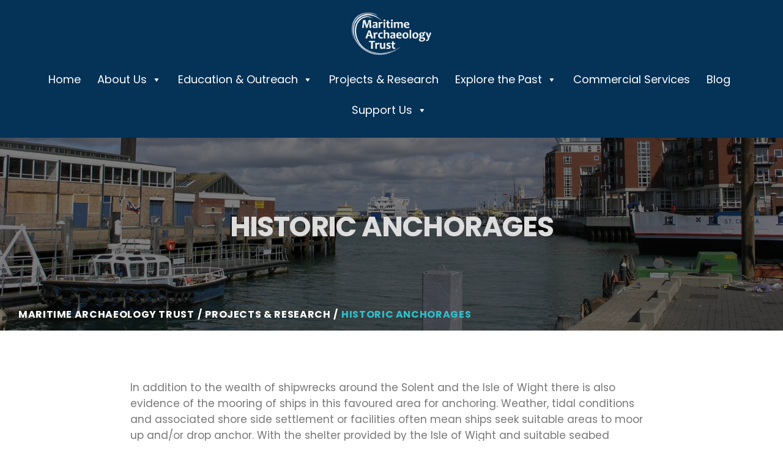

--- FILE ---
content_type: text/html; charset=UTF-8
request_url: https://maritimearchaeologytrust.org/projects-research/historic-anchorages/
body_size: 16633
content:

<!DOCTYPE html>
<html lang="en-GB" class="no-js">
<head>
	<meta charset="UTF-8">
	<meta name="viewport" content="width=device-width, initial-scale=1">
	<link rel="profile" href="http://gmpg.org/xfn/11">
		<meta name='robots' content='index, follow, max-image-preview:large, max-snippet:-1, max-video-preview:-1' />
	<style>img:is([sizes="auto" i], [sizes^="auto," i]) { contain-intrinsic-size: 3000px 1500px }</style>
	
	<!-- This site is optimized with the Yoast SEO plugin v25.7 - https://yoast.com/wordpress/plugins/seo/ -->
	<title>Historic Anchorages - Maritime Archaeology Trust</title>
	<link rel="canonical" href="https://maritimearchaeologytrust.org/projects-research/historic-anchorages/" />
	<meta property="og:locale" content="en_GB" />
	<meta property="og:type" content="article" />
	<meta property="og:title" content="Historic Anchorages - Maritime Archaeology Trust" />
	<meta property="og:url" content="https://maritimearchaeologytrust.org/projects-research/historic-anchorages/" />
	<meta property="og:site_name" content="Maritime Archaeology Trust" />
	<meta property="article:modified_time" content="2021-01-28T18:44:53+00:00" />
	<meta property="og:image" content="https://maritimearchaeologytrust.org/wp-content/uploads/2021/01/Alunia-and-Diver-small.jpg" />
	<meta property="og:image:width" content="1000" />
	<meta property="og:image:height" content="662" />
	<meta property="og:image:type" content="image/jpeg" />
	<meta name="twitter:card" content="summary_large_image" />
	<meta name="twitter:label1" content="Estimated reading time" />
	<meta name="twitter:data1" content="5 minutes" />
	<script type="application/ld+json" class="yoast-schema-graph">{"@context":"https://schema.org","@graph":[{"@type":"WebPage","@id":"https://maritimearchaeologytrust.org/projects-research/historic-anchorages/","url":"https://maritimearchaeologytrust.org/projects-research/historic-anchorages/","name":"Historic Anchorages - Maritime Archaeology Trust","isPartOf":{"@id":"https://maritimearchaeologytrust.org/#website"},"datePublished":"2020-09-30T17:59:01+00:00","dateModified":"2021-01-28T18:44:53+00:00","breadcrumb":{"@id":"https://maritimearchaeologytrust.org/projects-research/historic-anchorages/#breadcrumb"},"inLanguage":"en-GB","potentialAction":[{"@type":"ReadAction","target":["https://maritimearchaeologytrust.org/projects-research/historic-anchorages/"]}]},{"@type":"BreadcrumbList","@id":"https://maritimearchaeologytrust.org/projects-research/historic-anchorages/#breadcrumb","itemListElement":[{"@type":"ListItem","position":1,"name":"Home","item":"https://maritimearchaeologytrust.org/"},{"@type":"ListItem","position":2,"name":"Projects &#038; Research","item":"https://maritimearchaeologytrust.org/projects-research/"},{"@type":"ListItem","position":3,"name":"Historic Anchorages"}]},{"@type":"WebSite","@id":"https://maritimearchaeologytrust.org/#website","url":"https://maritimearchaeologytrust.org/","name":"Maritime Archaeology Trust","description":"Protecting and promoting maritime archaeology and heritage","potentialAction":[{"@type":"SearchAction","target":{"@type":"EntryPoint","urlTemplate":"https://maritimearchaeologytrust.org/?s={search_term_string}"},"query-input":{"@type":"PropertyValueSpecification","valueRequired":true,"valueName":"search_term_string"}}],"inLanguage":"en-GB"}]}</script>
	<!-- / Yoast SEO plugin. -->


<link rel='dns-prefetch' href='//maps.googleapis.com' />
<link rel='dns-prefetch' href='//www.googletagmanager.com' />
<link rel='dns-prefetch' href='//fonts.googleapis.com' />
<link rel='dns-prefetch' href='//use.fontawesome.com' />
<link rel="alternate" type="application/rss+xml" title="Maritime Archaeology Trust &raquo; Feed" href="https://maritimearchaeologytrust.org/feed/" />
<link rel="alternate" type="application/rss+xml" title="Maritime Archaeology Trust &raquo; Comments Feed" href="https://maritimearchaeologytrust.org/comments/feed/" />
		<!-- This site uses the Google Analytics by MonsterInsights plugin v9.7.0 - Using Analytics tracking - https://www.monsterinsights.com/ -->
		<!-- Note: MonsterInsights is not currently configured on this site. The site owner needs to authenticate with Google Analytics in the MonsterInsights settings panel. -->
					<!-- No tracking code set -->
				<!-- / Google Analytics by MonsterInsights -->
		<script type="text/javascript">
/* <![CDATA[ */
window._wpemojiSettings = {"baseUrl":"https:\/\/s.w.org\/images\/core\/emoji\/16.0.1\/72x72\/","ext":".png","svgUrl":"https:\/\/s.w.org\/images\/core\/emoji\/16.0.1\/svg\/","svgExt":".svg","source":{"concatemoji":"https:\/\/maritimearchaeologytrust.org\/wp-includes\/js\/wp-emoji-release.min.js?ver=6.8.3"}};
/*! This file is auto-generated */
!function(s,n){var o,i,e;function c(e){try{var t={supportTests:e,timestamp:(new Date).valueOf()};sessionStorage.setItem(o,JSON.stringify(t))}catch(e){}}function p(e,t,n){e.clearRect(0,0,e.canvas.width,e.canvas.height),e.fillText(t,0,0);var t=new Uint32Array(e.getImageData(0,0,e.canvas.width,e.canvas.height).data),a=(e.clearRect(0,0,e.canvas.width,e.canvas.height),e.fillText(n,0,0),new Uint32Array(e.getImageData(0,0,e.canvas.width,e.canvas.height).data));return t.every(function(e,t){return e===a[t]})}function u(e,t){e.clearRect(0,0,e.canvas.width,e.canvas.height),e.fillText(t,0,0);for(var n=e.getImageData(16,16,1,1),a=0;a<n.data.length;a++)if(0!==n.data[a])return!1;return!0}function f(e,t,n,a){switch(t){case"flag":return n(e,"\ud83c\udff3\ufe0f\u200d\u26a7\ufe0f","\ud83c\udff3\ufe0f\u200b\u26a7\ufe0f")?!1:!n(e,"\ud83c\udde8\ud83c\uddf6","\ud83c\udde8\u200b\ud83c\uddf6")&&!n(e,"\ud83c\udff4\udb40\udc67\udb40\udc62\udb40\udc65\udb40\udc6e\udb40\udc67\udb40\udc7f","\ud83c\udff4\u200b\udb40\udc67\u200b\udb40\udc62\u200b\udb40\udc65\u200b\udb40\udc6e\u200b\udb40\udc67\u200b\udb40\udc7f");case"emoji":return!a(e,"\ud83e\udedf")}return!1}function g(e,t,n,a){var r="undefined"!=typeof WorkerGlobalScope&&self instanceof WorkerGlobalScope?new OffscreenCanvas(300,150):s.createElement("canvas"),o=r.getContext("2d",{willReadFrequently:!0}),i=(o.textBaseline="top",o.font="600 32px Arial",{});return e.forEach(function(e){i[e]=t(o,e,n,a)}),i}function t(e){var t=s.createElement("script");t.src=e,t.defer=!0,s.head.appendChild(t)}"undefined"!=typeof Promise&&(o="wpEmojiSettingsSupports",i=["flag","emoji"],n.supports={everything:!0,everythingExceptFlag:!0},e=new Promise(function(e){s.addEventListener("DOMContentLoaded",e,{once:!0})}),new Promise(function(t){var n=function(){try{var e=JSON.parse(sessionStorage.getItem(o));if("object"==typeof e&&"number"==typeof e.timestamp&&(new Date).valueOf()<e.timestamp+604800&&"object"==typeof e.supportTests)return e.supportTests}catch(e){}return null}();if(!n){if("undefined"!=typeof Worker&&"undefined"!=typeof OffscreenCanvas&&"undefined"!=typeof URL&&URL.createObjectURL&&"undefined"!=typeof Blob)try{var e="postMessage("+g.toString()+"("+[JSON.stringify(i),f.toString(),p.toString(),u.toString()].join(",")+"));",a=new Blob([e],{type:"text/javascript"}),r=new Worker(URL.createObjectURL(a),{name:"wpTestEmojiSupports"});return void(r.onmessage=function(e){c(n=e.data),r.terminate(),t(n)})}catch(e){}c(n=g(i,f,p,u))}t(n)}).then(function(e){for(var t in e)n.supports[t]=e[t],n.supports.everything=n.supports.everything&&n.supports[t],"flag"!==t&&(n.supports.everythingExceptFlag=n.supports.everythingExceptFlag&&n.supports[t]);n.supports.everythingExceptFlag=n.supports.everythingExceptFlag&&!n.supports.flag,n.DOMReady=!1,n.readyCallback=function(){n.DOMReady=!0}}).then(function(){return e}).then(function(){var e;n.supports.everything||(n.readyCallback(),(e=n.source||{}).concatemoji?t(e.concatemoji):e.wpemoji&&e.twemoji&&(t(e.twemoji),t(e.wpemoji)))}))}((window,document),window._wpemojiSettings);
/* ]]> */
</script>
<link rel='stylesheet' id='sbi_styles-css' href='https://maritimearchaeologytrust.org/wp-content/plugins/instagram-feed/css/sbi-styles.min.css?ver=6.9.1' type='text/css' media='all' />
<style id='wp-emoji-styles-inline-css' type='text/css'>

	img.wp-smiley, img.emoji {
		display: inline !important;
		border: none !important;
		box-shadow: none !important;
		height: 1em !important;
		width: 1em !important;
		margin: 0 0.07em !important;
		vertical-align: -0.1em !important;
		background: none !important;
		padding: 0 !important;
	}
</style>
<link rel='stylesheet' id='wp-block-library-css' href='https://maritimearchaeologytrust.org/wp-includes/css/dist/block-library/style.min.css?ver=6.8.3' type='text/css' media='all' />
<style id='classic-theme-styles-inline-css' type='text/css'>
/*! This file is auto-generated */
.wp-block-button__link{color:#fff;background-color:#32373c;border-radius:9999px;box-shadow:none;text-decoration:none;padding:calc(.667em + 2px) calc(1.333em + 2px);font-size:1.125em}.wp-block-file__button{background:#32373c;color:#fff;text-decoration:none}
</style>
<link rel='stylesheet' id='wp-components-css' href='https://maritimearchaeologytrust.org/wp-includes/css/dist/components/style.min.css?ver=6.8.3' type='text/css' media='all' />
<link rel='stylesheet' id='wp-preferences-css' href='https://maritimearchaeologytrust.org/wp-includes/css/dist/preferences/style.min.css?ver=6.8.3' type='text/css' media='all' />
<link rel='stylesheet' id='wp-block-editor-css' href='https://maritimearchaeologytrust.org/wp-includes/css/dist/block-editor/style.min.css?ver=6.8.3' type='text/css' media='all' />
<link rel='stylesheet' id='wp-reusable-blocks-css' href='https://maritimearchaeologytrust.org/wp-includes/css/dist/reusable-blocks/style.min.css?ver=6.8.3' type='text/css' media='all' />
<link rel='stylesheet' id='wp-patterns-css' href='https://maritimearchaeologytrust.org/wp-includes/css/dist/patterns/style.min.css?ver=6.8.3' type='text/css' media='all' />
<link rel='stylesheet' id='wp-editor-css' href='https://maritimearchaeologytrust.org/wp-includes/css/dist/editor/style.min.css?ver=6.8.3' type='text/css' media='all' />
<link rel='stylesheet' id='gutenberg-cgb-style-css-css' href='https://maritimearchaeologytrust.org/wp-content/plugins/timeline-event-history/includes/gutenberg/dist/blocks.style.build.css' type='text/css' media='all' />
<style id='font-awesome-svg-styles-default-inline-css' type='text/css'>
.svg-inline--fa {
  display: inline-block;
  height: 1em;
  overflow: visible;
  vertical-align: -.125em;
}
</style>
<link rel='stylesheet' id='font-awesome-svg-styles-css' href='https://maritimearchaeologytrust.org/wp-content/uploads/font-awesome/v5.13.0/css/svg-with-js.css' type='text/css' media='all' />
<style id='font-awesome-svg-styles-inline-css' type='text/css'>
   .wp-block-font-awesome-icon svg::before,
   .wp-rich-text-font-awesome-icon svg::before {content: unset;}
</style>
<style id='global-styles-inline-css' type='text/css'>
:root{--wp--preset--aspect-ratio--square: 1;--wp--preset--aspect-ratio--4-3: 4/3;--wp--preset--aspect-ratio--3-4: 3/4;--wp--preset--aspect-ratio--3-2: 3/2;--wp--preset--aspect-ratio--2-3: 2/3;--wp--preset--aspect-ratio--16-9: 16/9;--wp--preset--aspect-ratio--9-16: 9/16;--wp--preset--color--black: #000000;--wp--preset--color--cyan-bluish-gray: #abb8c3;--wp--preset--color--white: #ffffff;--wp--preset--color--pale-pink: #f78da7;--wp--preset--color--vivid-red: #cf2e2e;--wp--preset--color--luminous-vivid-orange: #ff6900;--wp--preset--color--luminous-vivid-amber: #fcb900;--wp--preset--color--light-green-cyan: #7bdcb5;--wp--preset--color--vivid-green-cyan: #00d084;--wp--preset--color--pale-cyan-blue: #8ed1fc;--wp--preset--color--vivid-cyan-blue: #0693e3;--wp--preset--color--vivid-purple: #9b51e0;--wp--preset--gradient--vivid-cyan-blue-to-vivid-purple: linear-gradient(135deg,rgba(6,147,227,1) 0%,rgb(155,81,224) 100%);--wp--preset--gradient--light-green-cyan-to-vivid-green-cyan: linear-gradient(135deg,rgb(122,220,180) 0%,rgb(0,208,130) 100%);--wp--preset--gradient--luminous-vivid-amber-to-luminous-vivid-orange: linear-gradient(135deg,rgba(252,185,0,1) 0%,rgba(255,105,0,1) 100%);--wp--preset--gradient--luminous-vivid-orange-to-vivid-red: linear-gradient(135deg,rgba(255,105,0,1) 0%,rgb(207,46,46) 100%);--wp--preset--gradient--very-light-gray-to-cyan-bluish-gray: linear-gradient(135deg,rgb(238,238,238) 0%,rgb(169,184,195) 100%);--wp--preset--gradient--cool-to-warm-spectrum: linear-gradient(135deg,rgb(74,234,220) 0%,rgb(151,120,209) 20%,rgb(207,42,186) 40%,rgb(238,44,130) 60%,rgb(251,105,98) 80%,rgb(254,248,76) 100%);--wp--preset--gradient--blush-light-purple: linear-gradient(135deg,rgb(255,206,236) 0%,rgb(152,150,240) 100%);--wp--preset--gradient--blush-bordeaux: linear-gradient(135deg,rgb(254,205,165) 0%,rgb(254,45,45) 50%,rgb(107,0,62) 100%);--wp--preset--gradient--luminous-dusk: linear-gradient(135deg,rgb(255,203,112) 0%,rgb(199,81,192) 50%,rgb(65,88,208) 100%);--wp--preset--gradient--pale-ocean: linear-gradient(135deg,rgb(255,245,203) 0%,rgb(182,227,212) 50%,rgb(51,167,181) 100%);--wp--preset--gradient--electric-grass: linear-gradient(135deg,rgb(202,248,128) 0%,rgb(113,206,126) 100%);--wp--preset--gradient--midnight: linear-gradient(135deg,rgb(2,3,129) 0%,rgb(40,116,252) 100%);--wp--preset--font-size--small: 13px;--wp--preset--font-size--medium: 20px;--wp--preset--font-size--large: 36px;--wp--preset--font-size--x-large: 42px;--wp--preset--spacing--20: 0.44rem;--wp--preset--spacing--30: 0.67rem;--wp--preset--spacing--40: 1rem;--wp--preset--spacing--50: 1.5rem;--wp--preset--spacing--60: 2.25rem;--wp--preset--spacing--70: 3.38rem;--wp--preset--spacing--80: 5.06rem;--wp--preset--shadow--natural: 6px 6px 9px rgba(0, 0, 0, 0.2);--wp--preset--shadow--deep: 12px 12px 50px rgba(0, 0, 0, 0.4);--wp--preset--shadow--sharp: 6px 6px 0px rgba(0, 0, 0, 0.2);--wp--preset--shadow--outlined: 6px 6px 0px -3px rgba(255, 255, 255, 1), 6px 6px rgba(0, 0, 0, 1);--wp--preset--shadow--crisp: 6px 6px 0px rgba(0, 0, 0, 1);}:where(.is-layout-flex){gap: 0.5em;}:where(.is-layout-grid){gap: 0.5em;}body .is-layout-flex{display: flex;}.is-layout-flex{flex-wrap: wrap;align-items: center;}.is-layout-flex > :is(*, div){margin: 0;}body .is-layout-grid{display: grid;}.is-layout-grid > :is(*, div){margin: 0;}:where(.wp-block-columns.is-layout-flex){gap: 2em;}:where(.wp-block-columns.is-layout-grid){gap: 2em;}:where(.wp-block-post-template.is-layout-flex){gap: 1.25em;}:where(.wp-block-post-template.is-layout-grid){gap: 1.25em;}.has-black-color{color: var(--wp--preset--color--black) !important;}.has-cyan-bluish-gray-color{color: var(--wp--preset--color--cyan-bluish-gray) !important;}.has-white-color{color: var(--wp--preset--color--white) !important;}.has-pale-pink-color{color: var(--wp--preset--color--pale-pink) !important;}.has-vivid-red-color{color: var(--wp--preset--color--vivid-red) !important;}.has-luminous-vivid-orange-color{color: var(--wp--preset--color--luminous-vivid-orange) !important;}.has-luminous-vivid-amber-color{color: var(--wp--preset--color--luminous-vivid-amber) !important;}.has-light-green-cyan-color{color: var(--wp--preset--color--light-green-cyan) !important;}.has-vivid-green-cyan-color{color: var(--wp--preset--color--vivid-green-cyan) !important;}.has-pale-cyan-blue-color{color: var(--wp--preset--color--pale-cyan-blue) !important;}.has-vivid-cyan-blue-color{color: var(--wp--preset--color--vivid-cyan-blue) !important;}.has-vivid-purple-color{color: var(--wp--preset--color--vivid-purple) !important;}.has-black-background-color{background-color: var(--wp--preset--color--black) !important;}.has-cyan-bluish-gray-background-color{background-color: var(--wp--preset--color--cyan-bluish-gray) !important;}.has-white-background-color{background-color: var(--wp--preset--color--white) !important;}.has-pale-pink-background-color{background-color: var(--wp--preset--color--pale-pink) !important;}.has-vivid-red-background-color{background-color: var(--wp--preset--color--vivid-red) !important;}.has-luminous-vivid-orange-background-color{background-color: var(--wp--preset--color--luminous-vivid-orange) !important;}.has-luminous-vivid-amber-background-color{background-color: var(--wp--preset--color--luminous-vivid-amber) !important;}.has-light-green-cyan-background-color{background-color: var(--wp--preset--color--light-green-cyan) !important;}.has-vivid-green-cyan-background-color{background-color: var(--wp--preset--color--vivid-green-cyan) !important;}.has-pale-cyan-blue-background-color{background-color: var(--wp--preset--color--pale-cyan-blue) !important;}.has-vivid-cyan-blue-background-color{background-color: var(--wp--preset--color--vivid-cyan-blue) !important;}.has-vivid-purple-background-color{background-color: var(--wp--preset--color--vivid-purple) !important;}.has-black-border-color{border-color: var(--wp--preset--color--black) !important;}.has-cyan-bluish-gray-border-color{border-color: var(--wp--preset--color--cyan-bluish-gray) !important;}.has-white-border-color{border-color: var(--wp--preset--color--white) !important;}.has-pale-pink-border-color{border-color: var(--wp--preset--color--pale-pink) !important;}.has-vivid-red-border-color{border-color: var(--wp--preset--color--vivid-red) !important;}.has-luminous-vivid-orange-border-color{border-color: var(--wp--preset--color--luminous-vivid-orange) !important;}.has-luminous-vivid-amber-border-color{border-color: var(--wp--preset--color--luminous-vivid-amber) !important;}.has-light-green-cyan-border-color{border-color: var(--wp--preset--color--light-green-cyan) !important;}.has-vivid-green-cyan-border-color{border-color: var(--wp--preset--color--vivid-green-cyan) !important;}.has-pale-cyan-blue-border-color{border-color: var(--wp--preset--color--pale-cyan-blue) !important;}.has-vivid-cyan-blue-border-color{border-color: var(--wp--preset--color--vivid-cyan-blue) !important;}.has-vivid-purple-border-color{border-color: var(--wp--preset--color--vivid-purple) !important;}.has-vivid-cyan-blue-to-vivid-purple-gradient-background{background: var(--wp--preset--gradient--vivid-cyan-blue-to-vivid-purple) !important;}.has-light-green-cyan-to-vivid-green-cyan-gradient-background{background: var(--wp--preset--gradient--light-green-cyan-to-vivid-green-cyan) !important;}.has-luminous-vivid-amber-to-luminous-vivid-orange-gradient-background{background: var(--wp--preset--gradient--luminous-vivid-amber-to-luminous-vivid-orange) !important;}.has-luminous-vivid-orange-to-vivid-red-gradient-background{background: var(--wp--preset--gradient--luminous-vivid-orange-to-vivid-red) !important;}.has-very-light-gray-to-cyan-bluish-gray-gradient-background{background: var(--wp--preset--gradient--very-light-gray-to-cyan-bluish-gray) !important;}.has-cool-to-warm-spectrum-gradient-background{background: var(--wp--preset--gradient--cool-to-warm-spectrum) !important;}.has-blush-light-purple-gradient-background{background: var(--wp--preset--gradient--blush-light-purple) !important;}.has-blush-bordeaux-gradient-background{background: var(--wp--preset--gradient--blush-bordeaux) !important;}.has-luminous-dusk-gradient-background{background: var(--wp--preset--gradient--luminous-dusk) !important;}.has-pale-ocean-gradient-background{background: var(--wp--preset--gradient--pale-ocean) !important;}.has-electric-grass-gradient-background{background: var(--wp--preset--gradient--electric-grass) !important;}.has-midnight-gradient-background{background: var(--wp--preset--gradient--midnight) !important;}.has-small-font-size{font-size: var(--wp--preset--font-size--small) !important;}.has-medium-font-size{font-size: var(--wp--preset--font-size--medium) !important;}.has-large-font-size{font-size: var(--wp--preset--font-size--large) !important;}.has-x-large-font-size{font-size: var(--wp--preset--font-size--x-large) !important;}
:where(.wp-block-post-template.is-layout-flex){gap: 1.25em;}:where(.wp-block-post-template.is-layout-grid){gap: 1.25em;}
:where(.wp-block-columns.is-layout-flex){gap: 2em;}:where(.wp-block-columns.is-layout-grid){gap: 2em;}
:root :where(.wp-block-pullquote){font-size: 1.5em;line-height: 1.6;}
</style>
<link rel='stylesheet' id='abcfrggcl-css' href='https://maritimearchaeologytrust.org/wp-content/plugins/abcfolio-responsive-grid-gallery-custom-links-pro/css/rggcl.css?ver=0.6.7' type='text/css' media='all' />
<link rel='stylesheet' id='contact-form-7-css' href='https://maritimearchaeologytrust.org/wp-content/plugins/contact-form-7/includes/css/styles.css?ver=6.1.1' type='text/css' media='all' />
<link rel='stylesheet' id='maxmuseum-toolkit-css' href='https://maritimearchaeologytrust.org/wp-content/plugins/maxmuseum-toolkit/lib/css/plugin.css?ver=1.0' type='text/css' media='all' />
<link rel='stylesheet' id='page-list-style-css' href='https://maritimearchaeologytrust.org/wp-content/plugins/page-list/css/page-list.css?ver=5.7' type='text/css' media='all' />
<link rel='stylesheet' id='sow-social-media-buttons-wire-01e17b593479-css' href='https://maritimearchaeologytrust.org/wp-content/uploads/siteorigin-widgets/sow-social-media-buttons-wire-01e17b593479.css?ver=6.8.3' type='text/css' media='all' />
<link rel='stylesheet' id='wpsm_team_b-font-awesome-front-css' href='https://maritimearchaeologytrust.org/wp-content/plugins/team-builder/assets/css/font-awesome/css/font-awesome.min.css?ver=6.8.3' type='text/css' media='all' />
<link rel='stylesheet' id='wpsm_team_b_bootstrap-front-css' href='https://maritimearchaeologytrust.org/wp-content/plugins/team-builder/assets/css/bootstrap-front.css?ver=6.8.3' type='text/css' media='all' />
<link rel='stylesheet' id='wpsm_team_b_team-css' href='https://maritimearchaeologytrust.org/wp-content/plugins/team-builder/assets/css/team.css?ver=6.8.3' type='text/css' media='all' />
<link rel='stylesheet' id='wpsm_team_b_owl_carousel_min_css-css' href='https://maritimearchaeologytrust.org/wp-content/plugins/team-builder/assets/css/owl.carousel.min.css?ver=6.8.3' type='text/css' media='all' />
<link rel='stylesheet' id='extensive-vc-main-style-css' href='https://maritimearchaeologytrust.org/wp-content/plugins/extensive-vc-addon/assets/css/main.min.css?ver=6.8.3' type='text/css' media='all' />
<link rel='stylesheet' id='ionicons-css' href='https://maritimearchaeologytrust.org/wp-content/plugins/extensive-vc-addon/assets/css/ion-icons/css/ionicons.min.css?ver=6.8.3' type='text/css' media='all' />
<link rel='stylesheet' id='megamenu-css' href='https://maritimearchaeologytrust.org/wp-content/uploads/maxmegamenu/style.css?ver=502987' type='text/css' media='all' />
<link rel='stylesheet' id='dashicons-css' href='https://maritimearchaeologytrust.org/wp-includes/css/dashicons.min.css?ver=6.8.3' type='text/css' media='all' />
<!--[if lt IE 9]>
<link rel='stylesheet' id='maxmuseum-ie-css' href='https://maritimearchaeologytrust.org/wp-content/themes/maxmuseum/css/ie.css?ver=6.8.3' type='text/css' media='all' />
<![endif]-->
<link rel='stylesheet' id='maxmuseum-fonts-css' href='https://fonts.googleapis.com/css?family=Poppins%3A300%2C400%2C500%2C600%2C700%7CRoboto%3A100%2C100i%2C300%2C300i%2C400%2C400i%2C500%2C500i%2C700%2C700i%2C900%2C900i%7CPT+Serif%3A400%2C400i%2C700%2C700i&#038;subset=latin%2Clatin-ext&#038;ver=6.8.3' type='text/css' media='all' />
<link rel='stylesheet' id='maxmuseum-lib-css' href='https://maritimearchaeologytrust.org/wp-content/themes/maxmuseum/css/lib.css?ver=6.8.3' type='text/css' media='all' />
<link rel='stylesheet' id='maxmuseum-plugins-css' href='https://maritimearchaeologytrust.org/wp-content/themes/maxmuseum/css/plugins.css?ver=6.8.3' type='text/css' media='all' />
<link rel='stylesheet' id='maxmuseum-navigationmenu-css' href='https://maritimearchaeologytrust.org/wp-content/themes/maxmuseum/css/navigation-menu.css?ver=6.8.3' type='text/css' media='all' />
<link rel='stylesheet' id='maxmuseum-wordpress-css' href='https://maritimearchaeologytrust.org/wp-content/themes/maxmuseum/css/wordpress.css?ver=6.8.3' type='text/css' media='all' />
<link rel='stylesheet' id='maxmuseum-woocommerce-css' href='https://maritimearchaeologytrust.org/wp-content/themes/maxmuseum/css/woocommerce.css?ver=6.8.3' type='text/css' media='all' />
<link rel='stylesheet' id='maxmuseum-shortcode-css' href='https://maritimearchaeologytrust.org/wp-content/themes/maxmuseum/css/shortcode.css?ver=6.8.3' type='text/css' media='all' />
<link rel='stylesheet' id='maxmuseum-stylesheet-css' href='https://maritimearchaeologytrust.org/wp-content/themes/maxmuseum/style.css?ver=6.8.3' type='text/css' media='all' />
<style id='maxmuseum-stylesheet-inline-css' type='text/css'>

			@media (min-width: 992px) {
				
			}
			@media (max-width: 991px) {
				
			}
			@media (max-width: 767px) {
				
			}			
		
</style>
<link rel='stylesheet' id='font-awesome-official-css' href='https://use.fontawesome.com/releases/v5.13.0/css/all.css' type='text/css' media='all' integrity="sha384-Bfad6CLCknfcloXFOyFnlgtENryhrpZCe29RTifKEixXQZ38WheV+i/6YWSzkz3V" crossorigin="anonymous" />
<link rel='stylesheet' id='extensive-vc-google-fonts-css' href='https://fonts.googleapis.com/css?family=Raleway%3A400%2C500%2C600%2C700%2C800%2C900%7CPoppins%3A400%2C700&#038;subset=latin-ext&#038;ver=1.0' type='text/css' media='all' />
<link rel='stylesheet' id='js_composer_front-css' href='https://maritimearchaeologytrust.org/wp-content/plugins/js_composer/assets/css/js_composer.min.css?ver=6.1' type='text/css' media='all' />
<link rel='stylesheet' id='timeline-fontawosome-css' href='https://maritimearchaeologytrust.org/wp-content/plugins/timeline-event-history/assets/resources/fontawesome/css/fontawesome.min.css?ver=3.1' type='text/css' media='all' />
<link rel='stylesheet' id='font-awesome-official-v4shim-css' href='https://use.fontawesome.com/releases/v5.13.0/css/v4-shims.css' type='text/css' media='all' integrity="sha384-/7iOrVBege33/9vHFYEtviVcxjUsNCqyeMnlW/Ms+PH8uRdFkKFmqf9CbVAN0Qef" crossorigin="anonymous" />
<style id='font-awesome-official-v4shim-inline-css' type='text/css'>
@font-face {
font-family: "FontAwesome";
font-display: block;
src: url("https://use.fontawesome.com/releases/v5.13.0/webfonts/fa-brands-400.eot"),
		url("https://use.fontawesome.com/releases/v5.13.0/webfonts/fa-brands-400.eot?#iefix") format("embedded-opentype"),
		url("https://use.fontawesome.com/releases/v5.13.0/webfonts/fa-brands-400.woff2") format("woff2"),
		url("https://use.fontawesome.com/releases/v5.13.0/webfonts/fa-brands-400.woff") format("woff"),
		url("https://use.fontawesome.com/releases/v5.13.0/webfonts/fa-brands-400.ttf") format("truetype"),
		url("https://use.fontawesome.com/releases/v5.13.0/webfonts/fa-brands-400.svg#fontawesome") format("svg");
}

@font-face {
font-family: "FontAwesome";
font-display: block;
src: url("https://use.fontawesome.com/releases/v5.13.0/webfonts/fa-solid-900.eot"),
		url("https://use.fontawesome.com/releases/v5.13.0/webfonts/fa-solid-900.eot?#iefix") format("embedded-opentype"),
		url("https://use.fontawesome.com/releases/v5.13.0/webfonts/fa-solid-900.woff2") format("woff2"),
		url("https://use.fontawesome.com/releases/v5.13.0/webfonts/fa-solid-900.woff") format("woff"),
		url("https://use.fontawesome.com/releases/v5.13.0/webfonts/fa-solid-900.ttf") format("truetype"),
		url("https://use.fontawesome.com/releases/v5.13.0/webfonts/fa-solid-900.svg#fontawesome") format("svg");
}

@font-face {
font-family: "FontAwesome";
font-display: block;
src: url("https://use.fontawesome.com/releases/v5.13.0/webfonts/fa-regular-400.eot"),
		url("https://use.fontawesome.com/releases/v5.13.0/webfonts/fa-regular-400.eot?#iefix") format("embedded-opentype"),
		url("https://use.fontawesome.com/releases/v5.13.0/webfonts/fa-regular-400.woff2") format("woff2"),
		url("https://use.fontawesome.com/releases/v5.13.0/webfonts/fa-regular-400.woff") format("woff"),
		url("https://use.fontawesome.com/releases/v5.13.0/webfonts/fa-regular-400.ttf") format("truetype"),
		url("https://use.fontawesome.com/releases/v5.13.0/webfonts/fa-regular-400.svg#fontawesome") format("svg");
unicode-range: U+F004-F005,U+F007,U+F017,U+F022,U+F024,U+F02E,U+F03E,U+F044,U+F057-F059,U+F06E,U+F070,U+F075,U+F07B-F07C,U+F080,U+F086,U+F089,U+F094,U+F09D,U+F0A0,U+F0A4-F0A7,U+F0C5,U+F0C7-F0C8,U+F0E0,U+F0EB,U+F0F3,U+F0F8,U+F0FE,U+F111,U+F118-F11A,U+F11C,U+F133,U+F144,U+F146,U+F14A,U+F14D-F14E,U+F150-F152,U+F15B-F15C,U+F164-F165,U+F185-F186,U+F191-F192,U+F1AD,U+F1C1-F1C9,U+F1CD,U+F1D8,U+F1E3,U+F1EA,U+F1F6,U+F1F9,U+F20A,U+F247-F249,U+F24D,U+F254-F25B,U+F25D,U+F267,U+F271-F274,U+F279,U+F28B,U+F28D,U+F2B5-F2B6,U+F2B9,U+F2BB,U+F2BD,U+F2C1-F2C2,U+F2D0,U+F2D2,U+F2DC,U+F2ED,U+F328,U+F358-F35B,U+F3A5,U+F3D1,U+F410,U+F4AD;
}
</style>
<!--n2css--><!--n2js--><script type="text/javascript" src="https://maritimearchaeologytrust.org/wp-includes/js/jquery/jquery.min.js?ver=3.7.1" id="jquery-core-js"></script>
<script type="text/javascript" src="https://maritimearchaeologytrust.org/wp-includes/js/jquery/jquery-migrate.min.js?ver=3.4.1" id="jquery-migrate-js"></script>
<script type="text/javascript" src="https://maritimearchaeologytrust.org/wp-content/plugins/maxmuseum-toolkit/lib/js/plugin.js?ver=1.0" id="maxmuseum-toolkit-js"></script>
<script type="text/javascript" src="https://maritimearchaeologytrust.org/wp-content/plugins/team-builder/assets/js/owl.carousel.min.js?ver=6.8.3" id="wpsm_team_b_owl_carousel_min_js-js"></script>
<script type="text/javascript" id="simple-likes-public-js-js-extra">
/* <![CDATA[ */
var simpleLikes = {"ajaxurl":"https:\/\/maritimearchaeologytrust.org\/wp-admin\/admin-ajax.php","like":"Like","unlike":"Unlike"};
/* ]]> */
</script>
<script type="text/javascript" src="https://maritimearchaeologytrust.org/wp-content/themes/maxmuseum/include/postlike/simple-likes-public.js?ver=0.5" id="simple-likes-public-js-js"></script>
<!--[if lt IE 9]>
<script type="text/javascript" src="https://maritimearchaeologytrust.org/wp-content/themes/maxmuseum/js/html5/respond.min.js?ver=3.7.3" id="maxmuseum-respond.min-js"></script>
<![endif]-->

<!-- Google tag (gtag.js) snippet added by Site Kit -->
<!-- Google Analytics snippet added by Site Kit -->
<script type="text/javascript" src="https://www.googletagmanager.com/gtag/js?id=GT-TNCSKDX" id="google_gtagjs-js" async></script>
<script type="text/javascript" id="google_gtagjs-js-after">
/* <![CDATA[ */
window.dataLayer = window.dataLayer || [];function gtag(){dataLayer.push(arguments);}
gtag("set","linker",{"domains":["maritimearchaeologytrust.org"]});
gtag("js", new Date());
gtag("set", "developer_id.dZTNiMT", true);
gtag("config", "GT-TNCSKDX");
/* ]]> */
</script>
<link rel="https://api.w.org/" href="https://maritimearchaeologytrust.org/wp-json/" /><link rel="alternate" title="JSON" type="application/json" href="https://maritimearchaeologytrust.org/wp-json/wp/v2/pages/2073" /><link rel="EditURI" type="application/rsd+xml" title="RSD" href="https://maritimearchaeologytrust.org/xmlrpc.php?rsd" />
<meta name="generator" content="WordPress 6.8.3" />
<link rel='shortlink' href='https://maritimearchaeologytrust.org/?p=2073' />
<link rel="alternate" title="oEmbed (JSON)" type="application/json+oembed" href="https://maritimearchaeologytrust.org/wp-json/oembed/1.0/embed?url=https%3A%2F%2Fmaritimearchaeologytrust.org%2Fprojects-research%2Fhistoric-anchorages%2F" />
<link rel="alternate" title="oEmbed (XML)" type="text/xml+oembed" href="https://maritimearchaeologytrust.org/wp-json/oembed/1.0/embed?url=https%3A%2F%2Fmaritimearchaeologytrust.org%2Fprojects-research%2Fhistoric-anchorages%2F&#038;format=xml" />
<meta name="generator" content="Redux 4.5.7" /><meta name="generator" content="Site Kit by Google 1.159.0" /><!-- Google Tag Manager -->
<script>(function(w,d,s,l,i){w[l]=w[l]||[];w[l].push({'gtm.start':
new Date().getTime(),event:'gtm.js'});var f=d.getElementsByTagName(s)[0],
j=d.createElement(s),dl=l!='dataLayer'?'&l='+l:'';j.async=true;j.src=
'https://www.googletagmanager.com/gtm.js?id='+i+dl;f.parentNode.insertBefore(j,f);
})(window,document,'script','dataLayer','GTM-NSHLHZ5');</script>
<!-- End Google Tag Manager --><meta name="generator" content="Powered by WPBakery Page Builder - drag and drop page builder for WordPress."/>
<link rel="icon" href="https://maritimearchaeologytrust.org/wp-content/uploads/2020/05/favicon.ico" sizes="32x32" />
<link rel="icon" href="https://maritimearchaeologytrust.org/wp-content/uploads/2020/05/favicon.ico" sizes="192x192" />
<link rel="apple-touch-icon" href="https://maritimearchaeologytrust.org/wp-content/uploads/2020/05/favicon.ico" />
<meta name="msapplication-TileImage" content="https://maritimearchaeologytrust.org/wp-content/uploads/2020/05/favicon.ico" />
		<style type="text/css" id="wp-custom-css">
			.vc_acf-label {
	font-weight: 600;
}

.dhAgeKey {
	 box-shadow: 20px 20px rgba(0,0,0,.15);
}
.dhAgeKey .wpb_wrapper {
	padding: 8%;
}

.dhKeyLine {
	margin-bottom: 10px;
}

.dhAgeKey .vc_custom_1695203693112 {
	padding-top: 0px !important;
}

.dhAgeKey .vc_custom_1695205612463 {
	padding-top 0px !important;
}

.category-discovery-hub .entry-header {
	display: none !important;
}

@media only screen and (min-width: 1100px) {
	
	.home .navbar-fixed-top .navbar-brand {
display: none !important;
	}
	
	.navbar-fixed-top .navbar-brand {
	display:none;
}

.navbar-fixed-top #mega-menu-wrap-ow_primary_nav #mega-menu-ow_primary_nav > li.mega-menu-item > a.mega-menu-link{
	height:35px
}

.navbar-fixed-top .navbar-header {
	margin-top: 0!important;
	margin-bottom: 0!important;
}
}		</style>
		<style id="maxmuseum_option-dynamic-css" title="dynamic-css" class="redux-options-output">
				.top-header .hour-block p,
				.top-header .hour-block p span,	
				.top-header .social-block p,				
				.top-header .social-block ul li a
			{color:#ffffff;}
				.top-header .social-block ul li a:hover
			{color:#4fc1e9;}body{font-family:Poppins;font-weight:normal;font-style:normal;font-size:17px;}</style><noscript><style> .wpb_animate_when_almost_visible { opacity: 1; }</style></noscript><style type="text/css">/** Mega Menu CSS: fs **/</style>
	<!-- Global site tag (gtag.js) - Google Analytics -->
<script async src="https://www.googletagmanager.com/gtag/js?id=UA-70372331-1"></script>
<script>
  window.dataLayer = window.dataLayer || [];
  function gtag(){dataLayer.push(arguments);}
  gtag('js', new Date());

  gtag('config', 'UA-70372331-1');
</script>
	<script>
(function(i,s,o,g,r,a,m){i['GoogleAnalyticsObject']=r;i[r]=i[r]||function(){
(i[r].q=i[r].q||[]).push(arguments)},i[r].l=1*new Date();a=s.createElement(o),
m=s.getElementsByTagName(o)[0];a.async=1;a.src=g;m.parentNode.insertBefore(a,m)
})(window,document,'script','//www.google-analytics.com/analytics.js','ga');
ga('create', 'UA-70372331-1', 'www.maritimearchaeologytrust.org');
ga('require', 'displayfeatures');
ga('send', 'pageview');
</script>

</head>
<body class="wp-singular page-template-default page page-id-2073 page-child parent-pageid-395 wp-theme-maxmuseum locale-en-gb extensive-vc-1.9.1 mega-menu-ow-primary-nav singular evc-predefined-style wpb-js-composer js-comp-ver-6.1 vc_responsive">
<!-- Loader -->
<div id="site-loader" class="load-complete">
	<div class="loader">
		<div class="loader-inner ball-clip-rotate">
			<div></div>
		</div>
	</div>
</div><!-- Loader /- -->







		
<!-- Header Section -->
<header class="container-fluid no-padding header-section">
	<!-- SidePanel -->
	<div id="slidepanel">
						<!-- Top Header -->
				<div class="container-fluid no-padding top-header custombg_overlay">
					<!-- Container -->
					<div class="container">
						<div class="row">
																<div class="col-md-6 col-sm-6 social-block">
										<p>Also see in:</p>
										<ul>
														<li>
				<a href="#" target="_blank"><i class="fa fa-facebook"></i></a>
			</li>
						<li>
				<a href="#" target="_blank"><i class="fa fa-twitter"></i></a>
			</li>
						<li>
				<a href="#" target="_blank"><i class="fa fa-linkedin"></i></a>
			</li>
						<li>
				<a href="" target="_blank"><i class="fa fa-instagram"></i></a>
			</li>
						<li>
				<a href="" target="_blank"><i class="fa fa-youtube"></i></a>
			</li>
			
										</ul>
									</div>
															</div>
					</div><!-- Container /- -->
				</div><!-- Top Header /- -->
						
		<!-- Logo Block -->
		<div class="container">
			<div class="col-md-12 col-sm-12 col-xs-12 no-padding logo-block">
				<div class="row">
					<div class="col-md-4 h-logo">
							<a class="navbar-brand image-logo" href="https://maritimearchaeologytrust.org/" >
		<img src="https://maritimearchaeologytrust.org/wp-content/uploads/2020/09/MAT-Logo-All-White-Transparent-X-Large.png" alt=""/>
	</a>
						</div>
									</div>
			</div>
		</div><!-- Logo Block /- -->
		
	</div><!-- SidePanel /- -->
	
	<div class="container-fluid no-padding menu-block">
		<!-- Container -->
		<div class="container">	
			<!-- nav -->
			<nav class="navbar navbar-default ow-navigation">
				<div id="loginpanel" class="desktop-hide">
					<div class="right" id="toggle">
						<a id="slideit" href="#slidepanel"><i class="fo-icons fa fa-inbox"></i></a>
						<a id="closeit" href="#slidepanel"><i class="fo-icons fa fa-close"></i></a>
					</div>
				</div>
				<div class="navbar-header">
					<button aria-controls="navbar" aria-expanded="false" data-target="#navbar" data-toggle="collapse" class="navbar-toggle collapsed" type="button">
						<span class="sr-only">Toggle navigation</span>
						<span class="icon-bar"></span>
						<span class="icon-bar"></span>
						<span class="icon-bar"></span>
					</button>
						<a class="navbar-brand image-logo" href="https://maritimearchaeologytrust.org/" >
		<img src="https://maritimearchaeologytrust.org/wp-content/uploads/2020/09/MAT-Logo-All-White-Transparent-X-Large.png" alt=""/>
	</a>
					</div>
								<div class="navbar-collapse collapse" id="navbar">
					<div id="mega-menu-wrap-ow_primary_nav" class="mega-menu-wrap"><div class="mega-menu-toggle"><div class="mega-toggle-blocks-left"></div><div class="mega-toggle-blocks-center"></div><div class="mega-toggle-blocks-right"><div class='mega-toggle-block mega-menu-toggle-animated-block mega-toggle-block-0' id='mega-toggle-block-0'><button aria-label="Toggle Menu" class="mega-toggle-animated mega-toggle-animated-slider" type="button" aria-expanded="false">
                  <span class="mega-toggle-animated-box">
                    <span class="mega-toggle-animated-inner"></span>
                  </span>
                </button></div></div></div><ul id="mega-menu-ow_primary_nav" class="mega-menu max-mega-menu mega-menu-horizontal mega-no-js" data-event="hover_intent" data-effect="fade_up" data-effect-speed="200" data-effect-mobile="disabled" data-effect-speed-mobile="0" data-mobile-force-width="false" data-second-click="go" data-document-click="collapse" data-vertical-behaviour="standard" data-breakpoint="768" data-unbind="true" data-mobile-state="collapse_all" data-mobile-direction="vertical" data-hover-intent-timeout="300" data-hover-intent-interval="100"><li class="mega-menu-item mega-menu-item-type-post_type mega-menu-item-object-page mega-menu-item-home mega-align-bottom-left mega-menu-flyout mega-menu-item-806" id="mega-menu-item-806"><a class="mega-menu-link" href="https://maritimearchaeologytrust.org/" tabindex="0">Home</a></li><li class="mega-menu-item mega-menu-item-type-post_type mega-menu-item-object-page mega-menu-item-has-children mega-align-bottom-left mega-menu-flyout mega-menu-item-924" id="mega-menu-item-924"><a class="mega-menu-link" href="https://maritimearchaeologytrust.org/about-us/" aria-expanded="false" tabindex="0">About Us<span class="mega-indicator" aria-hidden="true"></span></a>
<ul class="mega-sub-menu">
<li class="mega-menu-item mega-menu-item-type-post_type mega-menu-item-object-page mega-menu-item-417" id="mega-menu-item-417"><a class="mega-menu-link" href="https://maritimearchaeologytrust.org/about-us/our-supporters/">Our Supporters</a></li><li class="mega-menu-item mega-menu-item-type-post_type mega-menu-item-object-page mega-menu-item-373" id="mega-menu-item-373"><a class="mega-menu-link" href="https://maritimearchaeologytrust.org/about-us/contact-us/">Contact Us</a></li><li class="mega-menu-item mega-menu-item-type-post_type mega-menu-item-object-page mega-menu-item-416" id="mega-menu-item-416"><a class="mega-menu-link" href="https://maritimearchaeologytrust.org/about-us/patrons-trustees/">Patrons &#038; Trustees</a></li><li class="mega-menu-item mega-menu-item-type-post_type mega-menu-item-object-page mega-menu-item-934" id="mega-menu-item-934"><a class="mega-menu-link" href="https://maritimearchaeologytrust.org/about-us/staff/">Staff</a></li></ul>
</li><li class="mega-menu-item mega-menu-item-type-post_type mega-menu-item-object-page mega-menu-item-has-children mega-align-bottom-left mega-menu-flyout mega-menu-item-410" id="mega-menu-item-410"><a class="mega-menu-link" href="https://maritimearchaeologytrust.org/education-outreach/" aria-expanded="false" tabindex="0">Education &#038; Outreach<span class="mega-indicator" aria-hidden="true"></span></a>
<ul class="mega-sub-menu">
<li class="mega-menu-item mega-menu-item-type-post_type mega-menu-item-object-page mega-menu-item-449" id="mega-menu-item-449"><a class="mega-menu-link" href="https://maritimearchaeologytrust.org/education-outreach/learning-in-your-space/">Learning in your space</a></li><li class="mega-menu-item mega-menu-item-type-post_type mega-menu-item-object-page mega-menu-item-453" id="mega-menu-item-453"><a class="mega-menu-link" href="https://maritimearchaeologytrust.org/education-outreach/learning-outside-the-classroom/">Learning Outside the Classroom</a></li><li class="mega-menu-item mega-menu-item-type-post_type mega-menu-item-object-page mega-menu-item-454" id="mega-menu-item-454"><a class="mega-menu-link" href="https://maritimearchaeologytrust.org/education-outreach/discovery-bus/">Discovery Bus</a></li><li class="mega-menu-item mega-menu-item-type-post_type mega-menu-item-object-page mega-menu-item-1943" id="mega-menu-item-1943"><a class="mega-menu-link" href="https://maritimearchaeologytrust.org/education-outreach/adult-learning/">Adult Learning</a></li><li class="mega-menu-item mega-menu-item-type-custom mega-menu-item-object-custom mega-menu-item-1778" id="mega-menu-item-1778"><a class="mega-menu-link" href="https://museum.maritimearchaeologytrust.org/">The Shipwreck Centre & Maritime Museum</a></li><li class="mega-menu-item mega-menu-item-type-post_type mega-menu-item-object-page mega-menu-item-6588" id="mega-menu-item-6588"><a class="mega-menu-link" href="https://maritimearchaeologytrust.org/yarmouth-centre/">Yarmouth Centre</a></li></ul>
</li><li class="mega-menu-item mega-menu-item-type-post_type mega-menu-item-object-page mega-current-page-ancestor mega-align-bottom-left mega-menu-flyout mega-menu-item-411" id="mega-menu-item-411"><a class="mega-menu-link" href="https://maritimearchaeologytrust.org/projects-research/" tabindex="0">Projects &#038; Research</a></li><li class="mega-menu-item mega-menu-item-type-post_type mega-menu-item-object-page mega-menu-item-has-children mega-align-bottom-left mega-menu-flyout mega-menu-item-412" id="mega-menu-item-412"><a class="mega-menu-link" href="https://maritimearchaeologytrust.org/explore-the-past/" aria-expanded="false" tabindex="0">Explore the Past<span class="mega-indicator" aria-hidden="true"></span></a>
<ul class="mega-sub-menu">
<li class="mega-menu-item mega-menu-item-type-post_type mega-menu-item-object-page mega-menu-item-5494" id="mega-menu-item-5494"><a class="mega-menu-link" href="https://maritimearchaeologytrust.org/discovery-hub/">Discovery Hub</a></li><li class="mega-menu-item mega-menu-item-type-custom mega-menu-item-object-custom mega-menu-item-1804" id="mega-menu-item-1804"><a class="mega-menu-link" href="https://museum.maritimearchaeologytrust.org/">Visit</a></li><li class="mega-menu-item mega-menu-item-type-post_type mega-menu-item-object-page mega-menu-item-554" id="mega-menu-item-554"><a class="mega-menu-link" href="https://maritimearchaeologytrust.org/explore-the-past/resources-2/">Resources</a></li></ul>
</li><li class="mega-menu-item mega-menu-item-type-custom mega-menu-item-object-custom mega-align-bottom-left mega-menu-flyout mega-menu-item-4498" id="mega-menu-item-4498"><a class="mega-menu-link" href="https://maritimearchaeology.co.uk/" tabindex="0">Commercial Services</a></li><li class="mega-menu-item mega-menu-item-type-post_type mega-menu-item-object-page mega-align-bottom-left mega-menu-flyout mega-menu-item-370" id="mega-menu-item-370"><a class="mega-menu-link" href="https://maritimearchaeologytrust.org/blog/" tabindex="0">Blog</a></li><li class="mega-menu-item mega-menu-item-type-post_type mega-menu-item-object-page mega-menu-item-has-children mega-align-bottom-left mega-menu-flyout mega-menu-item-414" id="mega-menu-item-414"><a class="mega-menu-link" href="https://maritimearchaeologytrust.org/support-us/" aria-expanded="false" tabindex="0">Support Us<span class="mega-indicator" aria-hidden="true"></span></a>
<ul class="mega-sub-menu">
<li class="mega-menu-item mega-menu-item-type-post_type mega-menu-item-object-page mega-menu-item-3586" id="mega-menu-item-3586"><a class="mega-menu-link" href="https://maritimearchaeologytrust.org/support-us/mat-on-tour/">MAT On Tour</a></li><li class="mega-menu-item mega-menu-item-type-post_type mega-menu-item-object-page mega-menu-item-555" id="mega-menu-item-555"><a class="mega-menu-link" href="https://maritimearchaeologytrust.org/support-us/volunteering/">Volunteering</a></li><li class="mega-menu-item mega-menu-item-type-post_type mega-menu-item-object-page mega-menu-item-556" id="mega-menu-item-556"><a class="mega-menu-link" href="https://maritimearchaeologytrust.org/support-us/donating/">Donating</a></li><li class="mega-menu-item mega-menu-item-type-post_type mega-menu-item-object-page mega-menu-item-557" id="mega-menu-item-557"><a class="mega-menu-link" href="https://maritimearchaeologytrust.org/support-us/friends-of-the-trust/">Friends of the Trust</a></li><li class="mega-menu-item mega-menu-item-type-post_type mega-menu-item-object-page mega-menu-item-558" id="mega-menu-item-558"><a class="mega-menu-link" href="https://maritimearchaeologytrust.org/support-us/legacy-giving/">Legacy Giving</a></li></ul>
</li></ul></div>				</div><!--/.nav-collapse -->
			</nav><!-- nav /- -->
			
		</div><!-- Container /- -->
	</div>
</header><!-- Header Section /- -->
<!-- Modal -->
<div class="modal fade appoinment_box" id="myModal" tabindex="-1" role="dialog">
	<div class="modal-dialog" role="document">
		<div class="modal-content">
						<div class="modal-body">
				<ul>
												<li>Monday:<span>08:00 am - 10:00 pm</span></li>
														<li>Tuesday:<span>08:00 am - 10:00 pm</span></li>
														<li>Wednesday:<span>08:00 am - 10:00 pm</span></li>
														<li>Thursday:<span>08:00 am - 10:00 pm</span></li>
														<li>Friday:<span>08:00 am - 10:00 pm</span></li>
														<li>Saturday:<span>08:00 am - 10:00 pm</span></li>
											</ul>
			</div>
			<div class="modal-footer">
				<button type="button" class="btn" data-dismiss="modal">Close</button>
			</div>
		</div>
	</div>
</div><div class="container-fluid no-padding page-banner custombg_overlay" style="
		background-image: url(/wp-content/uploads/2020/09/diving-victory-project-004-scaled-e1601489066680.jpg);
		 min-height: 340px;	">
	<!-- Section banner -->
	<div class="container">
		<div class="page-title">
			<h3>
				Historic Anchorages			</h3>
					</div>
						<div class="breadcrumb">
					<!-- Breadcrumb NavXT 7.4.1 -->
<span property="itemListElement" typeof="ListItem"><a property="item" typeof="WebPage" title="Go to Maritime Archaeology Trust." href="https://maritimearchaeologytrust.org" class="home" ><span property="name">Maritime Archaeology Trust</span></a><meta property="position" content="1"></span> &gt; <span property="itemListElement" typeof="ListItem"><a property="item" typeof="WebPage" title="Go to Projects &#038; Research." href="https://maritimearchaeologytrust.org/projects-research/" class="post post-page" ><span property="name">Projects &#038; Research</span></a><meta property="position" content="2"></span> &gt; <span property="itemListElement" typeof="ListItem"><span property="name" class="post post-page current-item">Historic Anchorages</span><meta property="url" content="https://maritimearchaeologytrust.org/projects-research/historic-anchorages/"><meta property="position" content="3"></span>				</div>
					</div>
</div><!-- /.secion-banner -->	<main id="main" class="site-main page_spacing">

	<div class="container-fluid no-padding">

		<div class="content-area no-sidebar col-md-12 no-padding">
<div id="post-2073" class="post-2073 page type-page status-publish hentry">

	<h2 class="no-padding no-margin hide">Historic Anchorages</h2>

	
	<div class="entry-content">

		<div class="vc_row wpb_row vc_row-fluid"><div class="wpb_column vc_column_container vc_col-sm-2"><div class="vc_column-inner"><div class="wpb_wrapper"></div></div></div><div class="wpb_column vc_column_container vc_col-sm-8"><div class="vc_column-inner"><div class="wpb_wrapper">
	<div class="wpb_text_column wpb_content_element " >
		<div class="wpb_wrapper">
			<p>In addition to the wealth of shipwrecks around the Solent and the Isle of Wight there is also evidence of the mooring of ships in this favoured area for anchoring. Weather, tidal conditions and associated shore side settlement or facilities often mean ships seek suitable areas to moor up and/or drop anchor. With the shelter provided by the Isle of Wight and suitable seabed conditions the Solent has been used for this from the Roman period onwards.</p>
<p>While at anchor a surprising amount of material is either lost over board or deliberately jettisoned. This has left a legacy of anchorage related material on the seabed. To date there have been few detailed studies of these sites, meaning their full archaeological importance is not always recognised.</p>
<p>The MAT is researching these sites through field investigations and associated research. The Dive onto Victory project (see below), in particular, has been important in demonstrating the density and diversity of an anchorage collection. This is just one of many anchorage sites in the Solent. The long history of the naval use of Spithead has left a range of seabed traces as has the use of many of the smaller anchorages such as Yarmouth and Ryde Roads. Some of these known historic anchorages were investigated in the 1990s in a pioneering project to use controlled trawls to recover material.</p>
<p>In addition to the archaeological evidence there are a variety of historical sources, which can add to our understanding of these sites. The use of historic charts, sailing directions and paintings can add a new dimension to research.</p>
<p>The development of historic anchorages is linked to particular geographical, environmental and cultural factors, which have all had an impact on the archaeological material on the seabed. The international nature of ships and shipping means a range of social, political and economic factors are reflected in the collections the ships leave behind. To investigate these aspects work is ongoing to identify comparative collections from around the globe.</p>

		</div>
	</div>
<div class="vc_tta-container" data-vc-action="collapse"><div class="vc_general vc_tta vc_tta-tabs vc_tta-color-grey vc_tta-style-flat vc_tta-shape-square vc_tta-spacing-1 vc_tta-o-no-fill vc_tta-tabs-position-top vc_tta-controls-align-center"><div class="vc_tta-tabs-container"><ul class="vc_tta-tabs-list"><li class="vc_tta-tab vc_active" data-vc-tab><a href="#1601489147731-2b69d3f9-5b7d" data-vc-tabs data-vc-container=".vc_tta"><span class="vc_tta-title-text">Dive onto Victory</span></a></li><li class="vc_tta-tab" data-vc-tab><a href="#1601489147755-c5644011-b43a" data-vc-tabs data-vc-container=".vc_tta"><span class="vc_tta-title-text">Spithead &amp; Other Solent Anchorages</span></a></li></ul></div><div class="vc_tta-panels-container"><div class="vc_tta-panels"><div class="vc_tta-panel vc_active" id="1601489147731-2b69d3f9-5b7d" data-vc-content=".vc_tta-panel-body"><div class="vc_tta-panel-heading"><h4 class="vc_tta-panel-title"><a href="#1601489147731-2b69d3f9-5b7d" data-vc-accordion data-vc-container=".vc_tta-container"><span class="vc_tta-title-text">Dive onto Victory</span></a></h4></div><div class="vc_tta-panel-body"><div class="vc_row wpb_row vc_inner vc_row-fluid"><div class="wpb_column vc_column_container vc_col-sm-2"><div class="vc_column-inner"><div class="wpb_wrapper"></div></div></div><div class="wpb_column vc_column_container vc_col-sm-8"><div class="vc_column-inner"><div class="wpb_wrapper">
	<div class="wpb_text_column wpb_content_element " >
		<div class="wpb_wrapper">
			<p>The Dive onto Victory Project was initiated to commemorate the 200<sup>th</sup> anniversary of the Battle of Trafalgar and associated &#8216;Sea Britain 2005&#8217; activities. This initial work was contributed to by the Friends of the HWTMA and supported by funding from the Heritage Lottery Fund Local Heritage Initiative. Further investigation and research has helped to develop understanding of the archaeological potential of historic anchorage sites.</p>
<p>Between 2005 and 2007 diving investigation gathered information from a number of sites within Portsmouth Harbour where HMS <em>Victory</em> had been moored after its active service. One site in particular, on the Gosport side of the Harbour, proved to be significant and, after survey, a collection of over 250 artefacts was recovered from the surface of the seabed. This mooring area is well documented on charts and photographs (the earliest being from 1897), and is important as it has not been subject to modern disturbance.</p>
<p>In addition to the archaeological investigations the project also sought to collect oral histories related to working on or with the sea. This information was used to contribute to a range of displays and activities.</p>
<h4 style="text-align: center;">Dive onto Victory Artefacts</h4>
<p>The mooring site on the Gosport side of the harbour was surveyed by divers. An area of around 30m by 30m was examined in detail. The team were surprised by the number of artefacts that were present on the seabed. Drawings and photographs were taken prior to the recovery of artefacts.</p>
<p>The collection of 257 artefacts consists of a range of types of artefact. The collection is dominated by ceramics and glass, most of which dates from 1750 onwards. This material is providing an important insight into life onboard naval vessels over the past 200 years in addition to adding to understanding of the form and distribution of archaeological material on anchorage sites.</p>
<p>A selection of the artefacts was on display in Southampton&#8217;s new <a href="http://www.seacitymuseum.co.uk/" target="_blank" rel="noopener noreferrer">SeaCity Museum</a> as part of their &#8220;Titanic The Legend&#8221; exhibition (August 2013), and more artefacts from the project are now due to be on display at the National Museum of the Royal Navy.</p>

		</div>
	</div>

	<div  class="wpb_single_image wpb_content_element vc_align_center">
		
		<figure class="wpb_wrapper vc_figure">
			<div class="vc_single_image-wrapper   vc_box_border_grey"><img fetchpriority="high" decoding="async" width="474" height="490" src="https://maritimearchaeologytrust.org/wp-content/uploads/2020/09/victory_find.jpg" class="vc_single_image-img attachment-large" alt="" srcset="https://maritimearchaeologytrust.org/wp-content/uploads/2020/09/victory_find.jpg 700w, https://maritimearchaeologytrust.org/wp-content/uploads/2020/09/victory_find-290x300.jpg 290w, https://maritimearchaeologytrust.org/wp-content/uploads/2020/09/victory_find-600x621.jpg 600w" sizes="(max-width: 474px) 100vw, 474px" /></div>
		</figure>
	</div>
</div></div></div><div class="wpb_column vc_column_container vc_col-sm-2"><div class="vc_column-inner"><div class="wpb_wrapper"></div></div></div></div></div></div><div class="vc_tta-panel" id="1601489147755-c5644011-b43a" data-vc-content=".vc_tta-panel-body"><div class="vc_tta-panel-heading"><h4 class="vc_tta-panel-title"><a href="#1601489147755-c5644011-b43a" data-vc-accordion data-vc-container=".vc_tta-container"><span class="vc_tta-title-text">Spithead &amp; Other Solent Anchorages</span></a></h4></div><div class="vc_tta-panel-body"><div class="vc_row wpb_row vc_inner vc_row-fluid"><div class="wpb_column vc_column_container vc_col-sm-2"><div class="vc_column-inner"><div class="wpb_wrapper"></div></div></div><div class="wpb_column vc_column_container vc_col-sm-8"><div class="vc_column-inner"><div class="wpb_wrapper">
	<div class="wpb_text_column wpb_content_element " >
		<div class="wpb_wrapper">
			<p>As the home of the Royal Navy, Spithead has been a key anchorage for hundreds of years. The mooring of vessels has left a legacy of buoyage infrastructure in addition to the wrecks of some of the vessels themselves, such as the <em>Royal George</em> and <em>Boyne.</em></p>
<p>As well as the naval focused area around Portsmouth Harbour, the Solent has a large number of other anchorage sites, many of which have associated seabed material. Current research is gathering information from historic charts and any available recoveries of objects or collections from in and around the Solent to help develop understanding of these sites.</p>
<p>This work can also draw on the results of an innovative project undertaken in the 1990s which responded to reports from local fishermen with controlled trawls in areas of the known historic anchorages of Ryde Roads, Mother Bank and off the Medina Estuary. Although this project was seeking evidence from Roman ships and shipping during the two day trawl virtually all the material recovered was post-Medieval in date.</p>

		</div>
	</div>
</div></div></div><div class="wpb_column vc_column_container vc_col-sm-2"><div class="vc_column-inner"><div class="wpb_wrapper"></div></div></div></div></div></div></div></div></div></div></div></div></div><div class="wpb_column vc_column_container vc_col-sm-2"><div class="vc_column-inner"><div class="wpb_wrapper"></div></div></div></div>

		
	</div><!-- .entry-content -->

	
</div><!-- #post-## -->
		</div><!-- content-area + page_layout_css -->

		
	</div><!-- .container /- -->

</main><!-- .site-main -->

	<!-- Footer Section -->
	<footer class="footer-main container-fluid no-padding">
		<!-- Footer Section -->
		<div class="container-fluid  footer-section custombg_overlay">
								<!-- Container -->
					<div class="container">
						<div class="row">
																	<div class="col-md-4 col-sm-6 col-xs-6">
											<aside id="search-2" class="widget widget_search"><form method="get" id="900" class="searchform" action="https://maritimearchaeologytrust.org/">
	<div class="input-group">
		<input type="text" name="s" id="s-900" placeholder="Search . . ." class="form-control" required>
		<span class="input-group-btn">
			<button class="btn btn-default" type="submit"><i class="fa fa-search"></i></button>
		</span>
	</div><!-- /input-group -->
</form></aside>										</div>
																				<div class="col-md-4 col-sm-6 col-xs-6">
											<aside id="sow-social-media-buttons-2" class="widget widget_sow-social-media-buttons"><div
			
			class="so-widget-sow-social-media-buttons so-widget-sow-social-media-buttons-wire-857b077d6626"
			
		>

<div class="social-media-button-container">
	
		<a 
		class="ow-button-hover sow-social-media-button-facebook-0 sow-social-media-button" title="Maritime Archaeology Trust on Facebook" aria-label="Maritime Archaeology Trust on Facebook" target="_blank" rel="noopener noreferrer" href="https://www.facebook.com/maritimearchaeologytrust" 		>
			<span>
								<span class="sow-icon-fontawesome sow-fab" data-sow-icon="&#xf39e;"
		 
		aria-hidden="true"></span>							</span>
		</a>
	
		<a 
		class="ow-button-hover sow-social-media-button-x-twitter-0 sow-social-media-button" title="Maritime Archaeology Trust on X Twitter" aria-label="Maritime Archaeology Trust on X Twitter" target="_blank" rel="noopener noreferrer" href="https://twitter.com/maritimetrust" 		>
			<span>
								<span class="sow-icon-fontawesome sow-fab" data-sow-icon="&#xe61b;"
		 
		aria-hidden="true"></span>							</span>
		</a>
	
		<a 
		class="ow-button-hover sow-social-media-button-linkedin-0 sow-social-media-button" title="Maritime Archaeology Trust on Linkedin" aria-label="Maritime Archaeology Trust on Linkedin" target="_blank" rel="noopener noreferrer" href="https://www.linkedin.com/company/hampshire-&#038;-wight-trust-for-maritime-archaeology-hwtma-" 		>
			<span>
								<span class="sow-icon-fontawesome sow-fab" data-sow-icon="&#xf0e1;"
		 
		aria-hidden="true"></span>							</span>
		</a>
	
		<a 
		class="ow-button-hover sow-social-media-button-youtube-0 sow-social-media-button" title="Maritime Archaeology Trust on Youtube" aria-label="Maritime Archaeology Trust on Youtube" target="_blank" rel="noopener noreferrer" href="https://www.youtube.com/channel/UCWnLs8dpBLsQYSD5J5Sy7ZQ" 		>
			<span>
								<span class="sow-icon-fontawesome sow-fab" data-sow-icon="&#xf167;"
		 
		aria-hidden="true"></span>							</span>
		</a>
	
		<a 
		class="ow-button-hover sow-social-media-button-instagram-0 sow-social-media-button" title="Maritime Archaeology Trust on Instagram" aria-label="Maritime Archaeology Trust on Instagram" target="_blank" rel="noopener noreferrer" href="https://www.instagram.com/maritimearchaeologytrust/?hl=en" 		>
			<span>
								<span class="sow-icon-fontawesome sow-fab" data-sow-icon="&#xf16d;"
		 
		aria-hidden="true"></span>							</span>
		</a>
	</div>
</div></aside>										</div>
																				<div class="col-md-4 col-sm-6 col-xs-6">
											<aside id="text-5" class="widget widget_text">			<div class="textwidget"><p>The MAT (HWTMA) is a charitable trust (registered charity number 900025)</p>
</div>
		</aside>										</div>
																</div>
					</div><!-- Container /- -->
										<!-- Footer Bottom -->
					<div class="container-fluid no-padding btm-ftr custombg_overlay">
						<p><i class="fa fa-copyright"></i> [2020] Maritime Archaeology Trust. All Rights Reserved</p>
					</div><!-- Footer Bottom /- -->
							</div><!-- Footer Section /- -->
	</footer><!-- Footer Section /- -->
	<script type="speculationrules">
{"prefetch":[{"source":"document","where":{"and":[{"href_matches":"\/*"},{"not":{"href_matches":["\/wp-*.php","\/wp-admin\/*","\/wp-content\/uploads\/*","\/wp-content\/*","\/wp-content\/plugins\/*","\/wp-content\/themes\/maxmuseum\/*","\/*\\?(.+)"]}},{"not":{"selector_matches":"a[rel~=\"nofollow\"]"}},{"not":{"selector_matches":".no-prefetch, .no-prefetch a"}}]},"eagerness":"conservative"}]}
</script>
<!-- Instagram Feed JS -->
<script type="text/javascript">
var sbiajaxurl = "https://maritimearchaeologytrust.org/wp-admin/admin-ajax.php";
</script>
<script type="text/html" id="wpb-modifications"></script><link rel='stylesheet' id='so-css-maxmuseum-css' href='https://maritimearchaeologytrust.org/wp-content/uploads/so-css/so-css-maxmuseum.css?ver=1688980360' type='text/css' media='all' />
<link rel='stylesheet' id='vc_tta_style-css' href='https://maritimearchaeologytrust.org/wp-content/plugins/js_composer/assets/css/js_composer_tta.min.css?ver=6.1' type='text/css' media='all' />
<link rel='stylesheet' id='sow-social-media-buttons-wire-857b077d6626-css' href='https://maritimearchaeologytrust.org/wp-content/uploads/siteorigin-widgets/sow-social-media-buttons-wire-857b077d6626.css?ver=6.8.3' type='text/css' media='all' />
<link rel='stylesheet' id='siteorigin-widget-icon-font-fontawesome-css' href='https://maritimearchaeologytrust.org/wp-content/plugins/so-widgets-bundle/icons/fontawesome/style.css?ver=6.8.3' type='text/css' media='all' />
<script type="text/javascript" src="https://maritimearchaeologytrust.org/wp-content/plugins/abcfolio-responsive-grid-gallery-custom-links-pro/js/imagesloaded.pkgd.min.js?ver=0.6.7" id="abcfrggcl_imagesloaded-js"></script>
<script type="text/javascript" src="https://maritimearchaeologytrust.org/wp-includes/js/dist/hooks.min.js?ver=4d63a3d491d11ffd8ac6" id="wp-hooks-js"></script>
<script type="text/javascript" src="https://maritimearchaeologytrust.org/wp-includes/js/dist/i18n.min.js?ver=5e580eb46a90c2b997e6" id="wp-i18n-js"></script>
<script type="text/javascript" id="wp-i18n-js-after">
/* <![CDATA[ */
wp.i18n.setLocaleData( { 'text direction\u0004ltr': [ 'ltr' ] } );
/* ]]> */
</script>
<script type="text/javascript" src="https://maritimearchaeologytrust.org/wp-content/plugins/contact-form-7/includes/swv/js/index.js?ver=6.1.1" id="swv-js"></script>
<script type="text/javascript" id="contact-form-7-js-translations">
/* <![CDATA[ */
( function( domain, translations ) {
	var localeData = translations.locale_data[ domain ] || translations.locale_data.messages;
	localeData[""].domain = domain;
	wp.i18n.setLocaleData( localeData, domain );
} )( "contact-form-7", {"translation-revision-date":"2024-05-21 11:58:24+0000","generator":"GlotPress\/4.0.1","domain":"messages","locale_data":{"messages":{"":{"domain":"messages","plural-forms":"nplurals=2; plural=n != 1;","lang":"en_GB"},"Error:":["Error:"]}},"comment":{"reference":"includes\/js\/index.js"}} );
/* ]]> */
</script>
<script type="text/javascript" id="contact-form-7-js-before">
/* <![CDATA[ */
var wpcf7 = {
    "api": {
        "root": "https:\/\/maritimearchaeologytrust.org\/wp-json\/",
        "namespace": "contact-form-7\/v1"
    }
};
/* ]]> */
</script>
<script type="text/javascript" src="https://maritimearchaeologytrust.org/wp-content/plugins/contact-form-7/includes/js/index.js?ver=6.1.1" id="contact-form-7-js"></script>
<script type="text/javascript" src="https://maps.googleapis.com/maps/api/js?v=3.exp" id="gmap-api-js"></script>
<script type="text/javascript" src="https://maritimearchaeologytrust.org/wp-content/plugins/extensive-vc-addon/assets/plugins/appear/jquery.appear.js?ver=6.8.3" id="appear-js"></script>
<script type="text/javascript" id="extensive-vc-main-script-js-extra">
/* <![CDATA[ */
var evcVars = {"global":{"adminAjaxUrl":"https:\/\/maritimearchaeologytrust.org\/wp-admin\/admin-ajax.php","sliderNavPrevArrow":"ion-ios-arrow-left","sliderNavNextArrow":"ion-ios-arrow-right"}};
/* ]]> */
</script>
<script type="text/javascript" src="https://maritimearchaeologytrust.org/wp-content/plugins/extensive-vc-addon/assets/js/main.min.js?ver=6.8.3" id="extensive-vc-main-script-js"></script>
<script type="text/javascript" src="https://maritimearchaeologytrust.org/wp-content/themes/maxmuseum/js/lib.js?ver=1.1.2" id="maxmuseum-lib-js"></script>
<script type="text/javascript" id="maxmuseum-lib-js-after">
/* <![CDATA[ */

			var templateUrl = "https://maritimearchaeologytrust.org/wp-content/themes/maxmuseum";
			var WPAjaxUrl = "https://maritimearchaeologytrust.org/wp-admin/admin-ajax.php";
		
/* ]]> */
</script>
<script type="text/javascript" src="https://maritimearchaeologytrust.org/wp-content/themes/maxmuseum/js/main.js?ver=1.1.2" id="maxmuseum-main-js"></script>
<script type="text/javascript" src="https://maritimearchaeologytrust.org/wp-includes/js/hoverIntent.min.js?ver=1.10.2" id="hoverIntent-js"></script>
<script type="text/javascript" src="https://maritimearchaeologytrust.org/wp-content/plugins/megamenu/js/maxmegamenu.js?ver=3.6.2" id="megamenu-js"></script>
<script type="text/javascript" src="https://maritimearchaeologytrust.org/wp-content/plugins/js_composer/assets/js/dist/js_composer_front.min.js?ver=6.1" id="wpb_composer_front_js-js"></script>
<script type="text/javascript" src="https://maritimearchaeologytrust.org/wp-content/plugins/js_composer/assets/lib/vc_accordion/vc-accordion.min.js?ver=6.1" id="vc_accordion_script-js"></script>
<script type="text/javascript" src="https://maritimearchaeologytrust.org/wp-content/plugins/js_composer/assets/lib/vc-tta-autoplay/vc-tta-autoplay.min.js?ver=6.1" id="vc_tta_autoplay_script-js"></script>
<script type="text/javascript" src="https://maritimearchaeologytrust.org/wp-content/plugins/js_composer/assets/lib/vc_tabs/vc-tabs.min.js?ver=6.1" id="vc_tabs_script-js"></script>

<!-- Shortcodes Ultimate custom CSS - start -->
<style type="text/css">
.su-spoiler-title {
font-family: 'Poppins';
    font-weight: 700;
    font-size: 24px;
    transition: 0.3s;
}
</style>
<!-- Shortcodes Ultimate custom CSS - end -->
</body>
</html>

--- FILE ---
content_type: text/css; charset=utf-8
request_url: https://maritimearchaeologytrust.org/wp-content/uploads/siteorigin-widgets/sow-social-media-buttons-wire-01e17b593479.css?ver=6.8.3
body_size: 373
content:
.so-widget-sow-social-media-buttons-wire-01e17b593479 .social-media-button-container {
  zoom: 1;
  text-align: center;
  /*
	&:after {
		content:"";
		display:inline-block;
		width:100%;
	}
	*/
}
.so-widget-sow-social-media-buttons-wire-01e17b593479 .social-media-button-container:before {
  content: '';
  display: block;
}
.so-widget-sow-social-media-buttons-wire-01e17b593479 .social-media-button-container:after {
  content: '';
  display: table;
  clear: both;
}
@media (max-width: 780px) {
  .so-widget-sow-social-media-buttons-wire-01e17b593479 .social-media-button-container {
    text-align: left;
  }
}
.so-widget-sow-social-media-buttons-wire-01e17b593479 .sow-social-media-button-facebook-0 {
  background: transparent;
  text-shadow: 0 1px 0 rgba(0, 0, 0, 0.05);
  color: #053257 !important;
}
.so-widget-sow-social-media-buttons-wire-01e17b593479 .sow-social-media-button-facebook-0.ow-button-hover:focus,
.so-widget-sow-social-media-buttons-wire-01e17b593479 .sow-social-media-button-facebook-0.ow-button-hover:hover {
  color: '' !important;
  color: #053257 !important;
}
.so-widget-sow-social-media-buttons-wire-01e17b593479 .sow-social-media-button-twitter-0 {
  background: transparent;
  text-shadow: 0 1px 0 rgba(0, 0, 0, 0.05);
  color: #78bdf1 !important;
}
.so-widget-sow-social-media-buttons-wire-01e17b593479 .sow-social-media-button-twitter-0.ow-button-hover:focus,
.so-widget-sow-social-media-buttons-wire-01e17b593479 .sow-social-media-button-twitter-0.ow-button-hover:hover {
  color: '' !important;
  color: #78bdf1 !important;
}
.so-widget-sow-social-media-buttons-wire-01e17b593479 .sow-social-media-button-linkedin-0 {
  background: transparent;
  text-shadow: 0 1px 0 rgba(0, 0, 0, 0.05);
  color: #0177b4 !important;
}
.so-widget-sow-social-media-buttons-wire-01e17b593479 .sow-social-media-button-linkedin-0.ow-button-hover:focus,
.so-widget-sow-social-media-buttons-wire-01e17b593479 .sow-social-media-button-linkedin-0.ow-button-hover:hover {
  color: '' !important;
  color: #0177b4 !important;
}
.so-widget-sow-social-media-buttons-wire-01e17b593479 .sow-social-media-button-youtube-0 {
  background: transparent;
  text-shadow: 0 1px 0 rgba(0, 0, 0, 0.05);
  color: #cf3427 !important;
}
.so-widget-sow-social-media-buttons-wire-01e17b593479 .sow-social-media-button-youtube-0.ow-button-hover:focus,
.so-widget-sow-social-media-buttons-wire-01e17b593479 .sow-social-media-button-youtube-0.ow-button-hover:hover {
  color: '' !important;
  color: #cf3427 !important;
}
.so-widget-sow-social-media-buttons-wire-01e17b593479 .sow-social-media-button-instagram-0 {
  background: transparent;
  text-shadow: 0 1px 0 rgba(0, 0, 0, 0.05);
  color: #ffffff !important;
}
.so-widget-sow-social-media-buttons-wire-01e17b593479 .sow-social-media-button-instagram-0.ow-button-hover:focus,
.so-widget-sow-social-media-buttons-wire-01e17b593479 .sow-social-media-button-instagram-0.ow-button-hover:hover {
  color: '' !important;
  color: #ffffff !important;
}
.so-widget-sow-social-media-buttons-wire-01e17b593479 .sow-social-media-button {
  display: inline-block;
  font-size: 1.33em;
  line-height: 1em;
  margin: 0.1em 0.05em 0.1em 0.05em;
  padding: 1em 0;
  width: 3em;
  text-align: center;
  vertical-align: middle;
  -webkit-border-radius: 0.25em;
  -moz-border-radius: 0.25em;
  border-radius: 0.25em;
}
.so-widget-sow-social-media-buttons-wire-01e17b593479 .sow-social-media-button .sow-icon-fontawesome {
  display: inline-block;
  height: 1em;
}

--- FILE ---
content_type: text/css; charset=utf-8
request_url: https://maritimearchaeologytrust.org/wp-content/themes/maxmuseum/css/navigation-menu.css?ver=6.8.3
body_size: 2169
content:
/*
	[Table of contents]

	+ Navigation Menu
	- Navigation Menu > 991 RES
	- Navigation Menu Switch < 991 RES
	- Mega Dropdown Menu
	
*/

/* + Navigation Menu */
.ow-navigation.navbar  {
	background-color: #053257;
	border: none;
	border-radius: 0;
	min-height: 1px;
	position: relative;
}
.ow-navigation .navbar-brand {
	height: auto;
}

@media (max-width: 991px) {
	
.ow-navigation .navbar-brand .img-logo > img {
	background-color: red !important;
	}}

.ow-navigation .navbar-brand > img {
	display: inline-block;
	max-height: 70px;
}
.header-section.navbar-fixed-top .ow-navigation .navbar-collapse {
	margin-right: 0;
}
.ow-navigation .menu-icon {
	float: right;
}
.ow-navigation .menu-icon .btn {
	background-color: #2fc0cc;
	border: medium none;
	border-radius: 0;
	color: #fff;
	display: inline-block;
	font-family: "Poppins",sans-serif;
	font-size: 14px;
	font-weight: 500;
	letter-spacing: 0.7px;
	line-height: 20px;
	padding: 20px 50px;
	text-decoration: none;
	text-transform: uppercase;
	-webkit-box-shadow: none;
	-webkit-appearance: none;
	box-shadow: none;
	transition: all 0.5s ease 0s;
	-webkit-transition: all 0.5s ease 0s;
	-moz-transition: all 0.5s ease 0s;
	outline: none;
}
.ow-navigation .menu-icon .btn:hover {
	background-color: #333;
}
.ow-navigation.navbar-default .navbar-nav li  a {
	font-size: 16px;
	color: #fff;
	text-transform: capitalize;
	font-weight: 400;
	font-family: 'Poppins', sans-serif;
	letter-spacing: 0.16px;
	background-color: transparent;
	transition: all 1s ease 0s;
	-webkit-transition: all 1s ease 0s;
	-moz-transition: all 1s ease 0s;
}
.ow-navigation.navbar-default .navbar-nav > li > a {
	padding: 20px 14px;
	position: relative;
}
.ow-navigation.navbar-default .navbar-nav > .active > a, 
.ow-navigation.navbar-default .navbar-nav > .active > a:focus, 
.ow-navigation.navbar-default .navbar-nav > .active > a:hover,
.ow-navigation .nav.navbar-nav li:hover > a,
.ow-navigation .nav.navbar-nav li:focus > a,
.ow-navigation .nav.navbar-nav li a:hover,
.ow-navigation .nav.navbar-nav li a:focus {
	background-color: transparent;
	color: #fff;
}

/* - Navigation Menu > 991 RES. */
@media (min-width: 992px) {
	.header-section .menu-block .ow-navigation .navbar-brand {
		max-width: 100% !important;
	}
	.ow-navigation .navbar-header {
		margin-top: 0;
		max-width: 100% !important;
		width:100% !important;
		text-align: center !important;
	}
	.ow-navigation .ddl-switch {
		display: none !important;
	}
	.ow-navigation.navbar-default .navbar-nav {
		padding-left: 25px;
		padding-right: 25px;
	}
	.ow-navigation.navbar-default .navbar-nav > li {
		margin-left: 24px;
		margin-right: 24px;
	}
	.ow-navigation.navbar-default .navbar-nav > li > a {
		padding: 20px 0;
	}
	/* - Menu Block 2 */
	.header-section .menu-block2 {
	
	}
	.header-section .menu-block2 .ow-navigation .navbar-brand {
		display: block;
		max-width: 100% !important;
		width:100% !important;
		text-align: center !important;
	}
	.menu-block2 .ow-navigation.navbar-default .navbar-nav {
		padding-left: 0;
		padding-right: 0;
	}
	/*.menu-block2 .ow-navigation.navbar-default .navbar-nav > li > a {
		padding: 5px 0 44px;
	}*/
	.menu-block2 .ow-navigation.navbar-default .navbar-nav > li {
		margin-left: 27px;
		margin-right: 27px;
	}
	.menu-block2 .ow-navigation.navbar-default .navbar-nav > li:last-child {
		margin-right: 0;
	}
	
	/* Dropdown */
	.ow-navigation .navbar-collapse > ul > li > .dropdown-menu {
		top: 100%;
		left: 0;
	}
	.ow-navigation ul li > .dropdown-menu {
		background-color: #e2b13c;
		border: none;
		left: 100%;
		border-radius: 0;
		margin-top: 0;
		transition: all 0.4s ease-in-out 0s;
		box-shadow: none;
		opacity: 0;
		visibility: hidden;
		top: 0;
		display: block;
		padding: 0;
		min-width: 150px;
	}
	.menu-block2 .ow-navigation ul li > .dropdown-menu {
		background-color: #1d2124;
	}
	.navbar-fixed-top.header-section .ow-navigation ul li > .dropdown-menu { 
		box-shadow: none;
	}
	.ow-navigation .navbar-nav li > .dropdown-menu > li {
		padding: 0px 20px;
	}
	.ow-navigation .navbar-nav > li > .dropdown-menu > li > a {
		padding: 10px 0;
	}
		
	.ow-navigation .nav.navbar-nav li.dropdown:hover > .dropdown-menu {
		margin-top: 0;
		opacity: 1;
		visibility: visible;
	}
	.ow-navigation ul > li > .dropdown-menu {
		left: 0; 
	}
	.ow-navigation .navbar-collapse > ul > li:last-child > .dropdown-menu,
	.ow-navigation .navbar-collapse > ul > li:nth-last-child(2) > .dropdown-menu {
		right: 0; 
	}
	.ow-navigation ul > li > .dropdown-menu,
	.ow-navigation ul > li .dropdown-menu ul,
	.ow-navigation ul > li .dropdown-menu ul ul ul,
	.ow-navigation ul > li .dropdown-menu ul ul ul ul ul,
	.ow-navigation ul > li .dropdown-menu ul ul ul ul ul ul ul,
	.ow-navigation ul > li .dropdown-menu ul ul ul ul ul ul ul ul ul,
	.ow-navigation .navbar-collapse > ul > li:last-child .dropdown-menu ul ul,
	.ow-navigation .navbar-collapse > ul > li:last-child .dropdown-menu ul ul ul ul,
	.ow-navigation .navbar-collapse > ul > li:last-child .dropdown-menu ul ul ul ul ul ul,
	.ow-navigation .navbar-collapse > ul > li:last-child .dropdown-menu ul ul ul ul ul ul ul ul,
	.ow-navigation .navbar-collapse > ul > li:last-child .dropdown-menu ul ul ul ul ul ul ul ul ul ul,
	.ow-navigation .navbar-collapse > ul > li:nth-last-child(2) .dropdown-menu ul ul,
	.ow-navigation .navbar-collapse > ul > li:nth-last-child(2) .dropdown-menu ul ul ul ul,
	.ow-navigation .navbar-collapse > ul > li:nth-last-child(2) .dropdown-menu ul ul ul ul ul ul,
	.ow-navigation .navbar-collapse > ul > li:nth-last-child(2) .dropdown-menu ul ul ul ul ul ul ul ul,
	.ow-navigation .navbar-collapse > ul > li:nth-last-child(2) .dropdown-menu ul ul ul ul ul ul ul ul ul ul	{
		right: auto;
	}
	.ow-navigation ul > li .dropdown-menu ul,
	.ow-navigation ul > li .dropdown-menu ul ul ul,
	.ow-navigation ul > li .dropdown-menu ul ul ul ul ul,
	.ow-navigation ul > li .dropdown-menu ul ul ul ul ul ul ul,
	.ow-navigation ul > li .dropdown-menu ul ul ul ul ul ul ul ul ul,
	.ow-navigation .navbar-collapse > ul > li:last-child .dropdown-menu ul ul,
	.ow-navigation .navbar-collapse > ul > li:last-child .dropdown-menu ul ul ul ul,
	.ow-navigation .navbar-collapse > ul > li:last-child .dropdown-menu ul ul ul ul ul ul,
	.ow-navigation .navbar-collapse > ul > li:last-child .dropdown-menu ul ul ul ul ul ul ul ul,
	.ow-navigation .navbar-collapse > ul > li:last-child .dropdown-menu ul ul ul ul ul ul ul ul ul ul,
	.ow-navigation .navbar-collapse > ul > li:nth-last-child(2) .dropdown-menu ul ul,
	.ow-navigation .navbar-collapse > ul > li:nth-last-child(2) .dropdown-menu ul ul ul ul,
	.ow-navigation .navbar-collapse > ul > li:nth-last-child(2) .dropdown-menu ul ul ul ul ul ul,
	.ow-navigation .navbar-collapse > ul > li:nth-last-child(2) .dropdown-menu ul ul ul ul ul ul ul ul,
	.ow-navigation .navbar-collapse > ul > li:nth-last-child(2) .dropdown-menu ul ul ul ul ul ul ul ul ul ul {
		left: 100%;
	}	
	.ow-navigation ul > li .dropdown-menu ul ul,
	.ow-navigation ul > li .dropdown-menu ul ul ul ul,
	.ow-navigation ul > li .dropdown-menu ul ul ul ul ul ul,
	.ow-navigation ul > li .dropdown-menu ul ul ul ul ul ul ul ul,
	.ow-navigation ul > li .dropdown-menu ul ul ul ul ul ul ul ul ul ul,
	.ow-navigation .navbar-collapse > ul > li:last-child .dropdown-menu ul,
	.ow-navigation .navbar-collapse > ul > li:last-child .dropdown-menu ul ul ul,
	.ow-navigation .navbar-collapse > ul > li:last-child .dropdown-menu ul ul ul ul ul,
	.ow-navigation .navbar-collapse > ul > li:last-child .dropdown-menu ul ul ul ul ul ul ul,
	.ow-navigation .navbar-collapse > ul > li:last-child .dropdown-menu ul ul ul ul ul ul ul ul ul,
	.ow-navigation .navbar-collapse > ul > li:nth-last-child(2) .dropdown-menu ul,
	.ow-navigation .navbar-collapse > ul > li:nth-last-child(2) .dropdown-menu ul ul ul,
	.ow-navigation .navbar-collapse > ul > li:nth-last-child(2) .dropdown-menu ul ul ul ul ul,
	.ow-navigation .navbar-collapse > ul > li:nth-last-child(2) .dropdown-menu ul ul ul ul ul ul ul,
	.ow-navigation .navbar-collapse > ul > li:nth-last-child(2) .dropdown-menu ul ul ul ul ul ul ul ul ul {
		right: 100%;
	}	
	.ow-navigation ul > li .dropdown-menu ul ul,
	.ow-navigation ul > li .dropdown-menu ul ul ul ul,
	.ow-navigation ul > li .dropdown-menu ul ul ul ul ul ul,
	.ow-navigation ul > li .dropdown-menu ul ul ul ul ul ul ul ul,
	.ow-navigation ul > li .dropdown-menu ul ul ul ul ul ul ul ul ul ul,
	.ow-navigation .navbar-collapse > ul > li:last-child > .dropdown-menu,
	.ow-navigation .navbar-collapse > ul > li:last-child .dropdown-menu ul,
	.ow-navigation .navbar-collapse > ul > li:last-child .dropdown-menu ul ul ul,
	.ow-navigation .navbar-collapse > ul > li:last-child .dropdown-menu ul ul ul ul ul,
	.ow-navigation .navbar-collapse > ul > li:last-child .dropdown-menu ul ul ul ul ul ul ul,
	.ow-navigation .navbar-collapse > ul > li:last-child .dropdown-menu ul ul ul ul ul ul ul ul ul,
	.ow-navigation .navbar-collapse > ul > li:nth-last-child(2) > .dropdown-menu,
	.ow-navigation .navbar-collapse > ul > li:nth-last-child(2) .dropdown-menu ul,
	.ow-navigation .navbar-collapse > ul > li:nth-last-child(2) .dropdown-menu ul ul ul,
	.ow-navigation .navbar-collapse > ul > li:nth-last-child(2) .dropdown-menu ul ul ul ul ul,
	.ow-navigation .navbar-collapse > ul > li:nth-last-child(2) .dropdown-menu ul ul ul ul ul ul ul,
	.ow-navigation .navbar-collapse > ul > li:nth-last-child(2) .dropdown-menu ul ul ul ul ul ul ul ul ul {
		left: auto;
	}
}

/* -- min-width: 992 to max-width: 1200 */
@media only screen and (min-width: 992px) and (max-width: 1200px) {	
	
	
	.ow-navigation.navbar-default .navbar-nav {
		padding-left: 10px;
		padding-right: 10px;
	}
	.ow-navigation.navbar-default .navbar-nav > li {
		margin-left: 11px;
		margin-right: 11px;
	}	
	.menu-block2 .ow-navigation.navbar-default .navbar-nav > li {
		margin-left: 17px;
		margin-right: 17px;
	}
}

/* - Navigation Menu Switch < 991 RES */
@media (max-width: 991px) {
	
	.ow-navigation .navbar-brand .image-logo {
	background-color: red;
	}
	.menu-block .ow-navigation .navbar-brand {
		font-family: 'Poppins', sans-serif;
		font-size: 22px;
		color: #333;
		text-transform: uppercase;
		letter-spacing: 14.520px;
		font-weight: 600;
		padding-top: 10px;
		padding-bottom: 10px;
	}
	.menu-block .ow-navigation .navbar-brand i {
		display: block;
		color: #fff;
		letter-spacing: 1.7px;
		font-size: 17px;
		font-weight: 400;
		font-family: 'PT Serif', serif;
	}
	.navbar-header { 
		float: none; 
		width:100%;
	}
	.ow-navigation .navbar-collapse {
		margin-right: 0;
	}
	.navbar-toggle { 
		display: block; 
		border: 1px solid #fff; 
	}
	.navbar-toggle .icon-bar { 
		background-color: #fff; 
	}
	.navbar-nav.navbar-right:last-child { 
		margin: 0; 
	}
	.navbar-collapse.in { 
		overflow-y: auto !important; 
	}
	.navbar-collapse { 
		border-top: medium none;
		box-shadow: none;
		overflow: auto !important;
		padding-bottom: 10px;
		width: 100%;
		margin: 0;
	}
	.navbar-collapse.collapse { 
		display: none !important; 
	}
	.collapse.in{ 
		display:block !important; 
	}
	.navbar-nav { 
		width: 100%; 
		margin: 0; 
	}
	.navbar-nav > li { 
		min-height: 0; 
		float: none; 
	}

	
	
	/* since 3.1.0 */
	.ow-navigation .navbar-collapse.collapse.in {  
		display: block!important; 
		width: 100%; 
	}
	.ow-navigation .collapsing { 
		overflow: hidden!important; 
	}
	.ow-navigation .dropdown-menu {
		background-color: transparent;
		border: 0 none;
		margin-top: 0;
		padding-left: 10px;
		padding-top: 0;
		position: relative;
		width: 100%;
		box-shadow: none;
	}
	.ow-navigation .dropdown-menu li {
		display: inline-block;
		width: 100%;
	}	
	/* Switch */
	.ow-navigation .ddl-switch {
		background-color: #2fc0cc;
		cursor: pointer;
		font-size: 18px;
		padding: 1.5px 5px;
		position: absolute;
		right: 0;
		z-index: 100;
		top: 6px;
		color: #fff;
	}
	.ow-navigation .navbar-collapse {
		padding-left: 0;
		padding-right: 0;
	}
	.ow-navigation .nav {
		margin-top: 15px;
	}
	.ow-navigation .ddl-active > .ddl-switch:before {
		content: "\f106";
	}
	.ow-navigation .navbar-toggle {
		background-color: #2fc0cc;
		border-color: #2fc0cc;
		border-radius: 0;
		display: block;
		margin: 20px 0 16px;
	}
	.navbar-default .navbar-toggle:focus, 
	.navbar-default .navbar-toggle:hover,
	.navbar-fixed-top .ow-navigation .navbar-toggle:focus,
	.navbar-fixed-top .ow-navigation .navbar-toggle:hover,
	.ow-navigation .navbar-default .navbar-toggle:focus, 
	.ow-navigation .navbar-default .navbar-toggle:hover,
	.ow-navigation .navbar-toggle:hover {
		background-color: transparent;
	}
	.navbar-fixed-top .ow-navigation .navbar-toggle .icon-bar,
	.ow-navigation .navbar-toggle .icon-bar {
		background-color: #fff;
	}
	.navbar-default .navbar-toggle:focus .icon-bar, 
	.navbar-default .navbar-toggle:hover .icon-bar,
	.navbar-fixed-top .ow-navigation .navbar-toggle:focus .icon-bar,
	.navbar-fixed-top .ow-navigation .navbar-toggle:hover .icon-bar,
	.ow-navigation .navbar-toggle:hover .icon-bar {
		background-color: #333;
	}
	.ow-navigation.navbar-default .navbar-nav > li {
		position: relative;
		display: inline-block;
		width: 100%;
		padding-left: 15px;
		padding-right: 15px;
	}
	.ow-navigation.navbar-default .navbar-nav > li > a {
		padding: 10px 0;
	}
	.ow-navigation.navbar-default .navbar-nav > li > a span {
		display: none;
	}
	.ow-navigation .dropdown ul li a {
		color: #fff;
	}
	.ow-navigation .menu-icon {
		padding: 0;
		right: 80px;
		top: 0;
		position: absolute;
	}
	.ow-navigation .menu-icon .btn {
		background-color: transparent;
		font-size: 0;
		padding: 0;
		position: relative;
		top: 28px;
		z-index: 1;
		outline: none;
	}
	.ow-navigation.navbar-default .navbar-nav li.dropdown .dropdown-menu li a {
		margin-bottom: 10px;
		margin-top: 10px;
		padding: 0 10px;		
	}
	.ow-navigation .menu-icon .btn::before {
		content: "\f017 ";
		font-family: FontAwesome;
		font-size: 24px;
	}
	.ow-navigation .menu-icon .btn:hover {
		background-color: transparent;
		color: #333;
	}
	
	/* - Menu Block 2 */
	.header-section .menu-block2 {
		padding-bottom: 20px;
		padding-top: 20px;
		background-color: rgba(29, 33, 36, 1);
		position: relative;
	}
	.menu-block2 .navbar-default .navbar-toggle:focus, 
	.menu-block2 .navbar-default .navbar-toggle:hover,
	.menu-block2 .navbar-fixed-top .ow-navigation .navbar-toggle:focus,
	.menu-block2 .navbar-fixed-top .ow-navigation .navbar-toggle:hover,
	.menu-block2 .ow-navigation .navbar-default .navbar-toggle:focus, 
	.menu-block2 .ow-navigation .navbar-default .navbar-toggle:hover,
	.menu-block2 .ow-navigation .navbar-toggle:hover {
		background-color: transparent;
	}
	.menu-block2 .navbar-fixed-top .ow-navigation .navbar-toggle .icon-bar,
	.menu-block2 .ow-navigation .navbar-toggle .icon-bar {
		background-color: #fff;
	}
	.menu-block2 .navbar-default .navbar-toggle:focus .icon-bar, 
	.menu-block2 .navbar-default .navbar-toggle:hover .icon-bar,
	.menu-block2 .navbar-fixed-top .ow-navigation .navbar-toggle:focus .icon-bar,
	.menu-block2 .navbar-fixed-top .ow-navigation .navbar-toggle:hover .icon-bar,
	.menu-block2 .ow-navigation .navbar-toggle:hover .icon-bar {
		background-color: #e2b13c;
	}
}


--- FILE ---
content_type: text/css; charset=utf-8
request_url: https://maritimearchaeologytrust.org/wp-content/themes/maxmuseum/style.css?ver=6.8.3
body_size: 4534
content:
/*
	Theme Name: Maxmuseum
	Theme URI: http://themewisdom.com/demo/wpm/maxmuseum/
	Description: Max Museum – Historical & Artifacts Museum WordPress Theme
	Author: PremiumLayers
	Author URI: http://premiumlayers.net/
	Version: 1.1.2
	Tags: threaded-comments, theme-options, sticky-post, full-width-template, flexible-header, featured-images, custom-menu, custom-header, custom-colors, custom-background
	Text Domain: maxmuseum
	License: GNU General Public License
	License URI: license.txt
*/

/*	
	+ Global
		- Padding/Margin
		
	+ Fonts Settings
		- Poppins : font-family: 'Poppins', sans-serif;
		- PT Serif : font-family: 'PT Serif', serif;
		- Roboto : font-family: 'Roboto', sans-serif;

	+ Header

	+ Footer
	
	+ Page Banner
	
	+ Section Header
	
	+ Responsive		
		- min-width: 1200
		- min-width: 992
		- min-width: 768
		- max-width: 1200
		- min-width: 992 to max-width: 1199		
		- max-width: 991
		- min-width: 768 to max-width: 991
		- max-width: 767
		- max-width: 639
		- max-width: 479
*/

/* ## Global */

body {
	font-family: 'PT Serif', serif;
	font-size: 14px;
	color: #000;
	overflow-x: hidden;
}
img {
    max-width: 100%;
	height: auto;
}
a {
    outline: 0 !important;
}
h1,h2,h3,h4,h5,h6,a,p {
	word-wrap: break-word;
}

input[type=number]::-webkit-inner-spin-button, 
input[type=number]::-webkit-outer-spin-button {  
   opacity: 1;
}

/* - Padding/Margin */
.no-padding {
	padding: 0;
}
.no-left-padding{
	padding-left: 0;
}
.no-right-padding {
	padding-right: 0;
}
.no-top-padding {
	padding-top: 0;
}
.no-bottom-padding {
	padding-bottom: 0;
}
.no-margin {
	margin: 0;
}
.no-left-margin {
	margin-left: 0;
}
.no-right-margin {
	margin-right: 0;
}
.no-top-margin {
	padding-top: 0;
}
.no-bottom-margin {
	margin-bottom: 0;
}

/* - OW pull-left/pull-right */
.ow-pull-left  {
	float: left;
}
.ow-pull-right  {
	float: right;
}

/* -- Section Padding */
.section-padding {
	padding-top: 75px;
	padding-bottom: 75px;
}
.padding-10 {
	padding-top: 5px;
	padding-bottom: 5px;
}
.padding-20 {
	padding-top: 10px;
	padding-bottom: 10px;
}
.padding-30 {
	padding-top: 15px;
	padding-bottom: 15px;
}
.padding-40 {
	padding-top: 20px;
	padding-bottom: 20px;
}
.padding-50 {
	padding-top: 25px;
	padding-bottom: 25px;
}
.padding-60 {
	padding-top: 30px;
	padding-bottom: 30px;
}
.padding-70 {
	padding-top: 35px;
	padding-bottom: 35px;
}
.padding-80 {
	padding-top: 40px;
	padding-bottom: 40px;
}
.padding-90 {
	padding-top: 45px;
	padding-bottom: 45px;
}
.padding-100 {
	padding-top: 50px;
	padding-bottom: 50px;
}
.main-container {
	width: 1920px;
	max-width: 100%;
	margin: 0 auto;
	overflow: hidden;
}

.menu-setting {
	margin-left: 15px;
}
.footer-setting-info {
	color: #fff;
	text-align: center;
	margin: 0;
}
/* + Header */
.custombg_overlay {
	position: relative;
}
.custombg_overlay:before {
	position: absolute;
	left: 0;
	right: 0;
	top: 0;
	bottom: 0;
}
.top-header {
	background-color: #1d2124;
	padding: 15px 0;
	position: relative;
	z-index: 1;
}
.top-header .hour-block p {
	letter-spacing: 0.7px;
	color: #d5a738;
	margin-bottom: 0;
	line-height: 24px;
}
.top-header .hour-block p span {
	color: #fff;
}
.top-header .social-block {
	text-align: right;
}
.top-header .social-block > p {
	display: inline-block;
	color: #fff;
	margin-bottom: 0;
	line-height: 24px;
}
.top-header .social-block > ul {
	padding-left: 10px;
	margin-bottom: 0;
	display: inline-block;
}
.top-header .social-block > ul li {
	display: inline-block;
	margin-right: 23px;
}
.top-header .social-block > ul li:last-child {
	margin-right: 0;
}
.top-header .social-block > ul li a {
	color: #d5a738;
	transition: all 1s ease 0s;
	-webkit-transition: all 1s ease 0s;
	-moz-transition: all 1s ease 0s;
}
.top-header .social-block > ul li a:hover {
	color: #fff;
}

.logo-block  {
	padding-top: 29px;
	padding-bottom: 29px;
}
.logo-block .cnt-content {
	text-align: right;
}
.logo-block .cnt-detail {
	display: inline-block;
	text-align: left;
	position: relative;
	padding-left: 70px;
	margin-right: 70px;
	margin-top: 10px;
	margin-bottom: 10px;
	min-height: 50px;
}
.logo-block .cnt-detail:last-child {
	margin-right: 0;
}
.logo-block .cnt-detail i {
	width: 50px;
	height: 50px;
	background-color: #d5a738;
	display: inline-block;
	line-height: 50px;
	text-align: center;
	color: #fff;
	font-size: 25px;
	position: absolute;
	left: 0;
	top: 0;
}
.logo-block .cnt-detail p {
	color: #333;
	letter-spacing: 0.7px;
	line-height: 24px;
	margin-bottom: 0;
}
.logo-block .cnt-detail p a {
	color: #333;
}

.menu-block {
	position: relative;
	z-index: 3;
}
.menu-block.navbar-fixed-top {
	position: fixed !important;
	top: 0;
}

/* - Menu Block 2 */
.menu-block2 {
	background-color: rgba(29,33,36,0.1);
	position: absolute;
	left: 0;
	right: 0;
}
.menu-block2 .ow-navigation.navbar {
	background-color: transparent;
}
.header-section .menu-block2 .ow-navigation .navbar-brand {
	padding: 0;
}
.header-section .menu-block2.navbar-fixed-top {
	background-color: rgba(29,33,36,0.9);
	position: fixed;
	top: 0;
}

/* - SlidePanel */
#slidepanel { 
	display: none; 
}
#closeit,
#toggle,
#slideit {
	display: none;
}

/* + Footer */
.visit-block {
	background-repeat: no-repeat;
	background-size: cover;
	position: relative;
	text-align: center;
	padding-top: 97px;
	padding-bottom: 130px;
}
.visit-block::before {
	background-color: rgba(255,255,255,0.9);
	content: "";
	position: absolute;
	display: inline-block;
	left: 0;
	right: 0;
	top: 0;
	bottom: 0;
}
.visit-block .container > p {
	font-family: 'Poppins', sans-serif;
	font-size: 24px;
	font-weight: bold;
	margin: 0;
	text-transform: uppercase;
	position: relative;
	letter-spacing: -0.48px;
	line-height: 44px;
	color: #000;
}

.footer-section {
	background-color: #222;
	padding-top: 60px;
	padding-left: 0;
	padding-right: 0;
}
.footer-section2 {
	padding-top: 60px;
}
.footer-section .container .row {
	padding-bottom: 50px;
}
.footer-section.footer-section2 .container .row {
	padding-bottom: 0;
}

.footer-section2.no-padding,
.footer-section.no-padding {
	padding: 0;
}

.ftr_recent_widget .recent-box {
    border-bottom: 1px solid rgba(162, 162, 162, 0.4);
    margin-bottom: 15px;
    min-height: 98px;
    padding-bottom: 15px;
    padding-left: 97px;
    position: relative;
}
.ftr_recent_widget .recent-box > a {
	position: absolute;
	left: 0;
	top: 0;
}
.ftr_recent_widget .recent-box > h3 {
    color: #a2a2a2;
    font-size: 15px;
    line-height: 24px;
}
.ftr_recent_widget .recent-box > h3 a {
    color: #a2a2a2;
}
.ftr_recent_widget .recent-box > h3 a:hover {
	color: #e2b13c;
}
.ftr_recent_widget .recent-box > p {
    color: #a2a2a2;
}
.ftr_recent_widget .recent-box > p i.icon {
	margin-left: 0;
	vertical-align: baseline;
	height: auto;
	position: relative;
	top: 2px;
}

footer .widget.widget_latest_events ul li::before {
	display: none;
}
footer .widget_contact{
	display: inline-block;
	width: 100%;
}
footer .widget_contact .ftr-cnt-detail p {
	color: #a2a2a2;
	font-size: 15px;
	position: relative;
	padding-left: 35px;
	margin-bottom: 18px;
}
footer .widget_contact .ftr-cnt-detail p:last-child {
	margin-bottom: 0;
}
footer .widget_contact .ftr-cnt-detail p i {
	position: absolute;
	left: 0;
	top: 3px;
}
footer .widget_contact .ftr-cnt-detail p a {
	color: #a2a2a2;
	text-decoration: none;
}
footer .widget_contact .ftr-cnt-detail p a:hover {
	color: #fff;
}

footer .widget.widget_social {
	text-align: left;
}
footer .widget.widget_social ul.text-left {
	padding-left: 0;
	display: inline-block;
	width: 100%;
	margin-top: 0;
	text-align: left;
}
footer .widget.widget_social ul.text-center {
	text-align: center;
}
footer .widget.widget_social ul li {
	display: inline-block;
	margin: 0 4px;
}
footer .widget.widget_social ul li a {
	display: inline-block;
	width: 36px;
	height: 36px;
	background-color: #fff;
	border-radius: 100%;
	text-align: center;
	line-height: 36px;
	color: #e2b13c;
	border: none;
}
footer .widget.widget_social ul li a:hover {
	background-color: #e2b13c;
	color: #fff;
}
footer .widget_mc4wp_form_widget:first-of-type {
	margin-top: -120px;
	padding: 0 15px;
}

footer .widget_mc4wp_form_widget .widget-title {
	border-top: 3px solid #e2b13c;
	background-color: #fff;
	margin: 0;
	padding: 18px 15px 15px;
	color: #333;
	font-size: 18px;
	font-family: 'Poppins', sans-serif;
	font-weight: bold;
	text-transform: uppercase;
	background-image: none;
}
footer .widget_mc4wp_form_widget form {
	background-color: #f6f6f6;
	padding: 30px 33px;
}
footer .widget_mc4wp_form_widget form .form-group {
	margin-bottom: 0;
}
footer .widget_mc4wp_form_widget .mc4wp-form-fields .form-control {
	border-radius: 0;
	border: 1px solid #e2b13c;
	-webkit-box-shadow: none;
	-webkit-appearance: none;
	box-shadow: none;
	outline: none;
	font-size: 16px;
	height: auto;
	padding: 14px 23px;
	color: #e2b13c;
	margin-bottom: 25px;
}
footer .widget_mc4wp_form_widget .mc4wp-form-fields .form-control::-webkit-input-placeholder {
	color: #e2b13c;
}
footer .widget_mc4wp_form_widget .mc4wp-form-fields .form-control:-moz-placeholder { 
	color: #e2b13c;
}
footer .widget_mc4wp_form_widget .mc4wp-form-fields .form-control::-moz-placeholder { 
	color: #e2b13c;
}
footer .widget_mc4wp_form_widget .mc4wp-form-fields .form-control:-ms-input-placeholder {
	color: #e2b13c;
}
footer .widget_mc4wp_form_widget .mc4wp-form-fields  input[type="submit"] {
	width: 100%;
	background-color: #e2b13c;
	font-family: 'Poppins', sans-serif;
	font-size: 16px;
	text-transform: uppercase;
	border: none;
	color: #fff;
	padding: 14px 13px 12px;
}
footer .widget_mc4wp_form_widget .mc4wp-form-fields  input[type="submit"]:hover {
	background-color: #fff;
	color: #e2b13c;
}
footer .widget_social > ul {
	padding-left: 0;
	display: inline-block;
	width: 100%;
	text-align: center;
	margin-top: 35px;
}
footer .widget_social > ul li {
	display: inline-block;
	margin: 0 4px;
}
footer .widget_social > ul li:before {
	display: none;
}
footer .widget_social > ul li a {
	display: inline-block;
	width: 36px;
	height: 36px;
	background-color: #fff;
	border-radius: 100%;
	text-align: center;
	line-height: 36px;
	color: #e2b13c;
}
footer .widget_social > ul li a:hover {
	background-color: #e2b13c;
	color: #fff;
}
footer .widget_contact .widget-title,
footer .widget_nav_menu .widget-title {
	font-family: 'Poppins', sans-serif;
	font-size: 18px;
	font-weight: 600;
	color: #e2b13c;
	letter-spacing: -0.36px;
	margin-top: 0;
	padding-bottom: 20px;
	margin-bottom: 30px;
}

footer .widget_latest_events ul li {
	border: none;
}


footer .widget.widget_pages ul li a,
footer .widget.widget_nav_menu ul li a {
	color: #a2a2a2;
	border-bottom: none;
	padding-bottom: 0;
	margin-bottom: 15px;
	font-size: 15px;
	width: auto;
	word-wrap: break-word;
}
/* footer .widget_nav_menu li {
	width: 50%;
	float: left;
} */
footer .widget_nav_menu li a {
	display: inline-block;
}
footer .widget.widget_pages ul li:last-of-type ul li:last-of-type a,
footer .widget.widget_nav_menu ul li:last-of-type ul li:last-of-type a{
	margin-bottom: 0;
}
footer .widget.widget_pages ul li a:hover,
footer .widget.widget_nav_menu ul li a:hover {
	color: #e2b13c;
}

.btm-ftr {
	background-color: #1f1f1f;
	text-align: center;
	padding: 25px 0;
}
.btm-ftr > p {
	color: #9f9f9f;
	margin-bottom: 0;
	font-weight: bold;
	letter-spacing: 0.7px;
}

.ftr_link > h3.widget-title {
	margin-bottom: 53px;
}
.ftr_link ul {
	padding-left: 0;
	margin-top: 35px;
}
.ftr_link ul li {
	list-style: none;
	margin-bottom: 15px;
}
.ftr_link ul li::before {
	content: "\e6bc";
	font-family: 'Stroke-Gap-Icons';
	color: #e2b13c;
	margin-right: 10px;
	font-size: 18px;
}
.ftr_link ul li > a {
	color: #a2a2a2;
	font-size: 15px;
	text-decoration: none;
}
.ftr_link ul li > a:hover {
	color: #e2b13c;
}

.ftr_subscribe .widget-title {
	margin-bottom: 53px;
}
.ftr_subscribe .input-group {
	margin-bottom: 25px;
}
.ftr_subscribe .input-group .form-control {
	height: auto;
	border: 1px solid rgba(162,162,162,0.3);
	border-right: none;
	border-radius: 0;
	background-color: transparent;
	-webkit-box-shadow: none;
	-webkit-appearance: none;
	box-shadow: none;
	outline: none;
	padding: 15px 26px 13px;
	font-size: 15px;
}
.ftr_subscribe .input-group .btn {
	background-color: #e2b13c;
	border-radius: 0;
	border: none;
	color: #fff;
	padding: 12px 19px 11px;
	font-size: 20px;
	-webkit-box-shadow: none;
	-webkit-appearance: none;
	box-shadow: none;
	outline: none;
}
.ftr_subscribe > p {
	color: #a2a2a2;
	font-size: 15px;
}
.ftr_subscribe > .ftr-cnt-detail {
	display: inline-block;
	width: 100%;
	margin-top: 25px;
}
.ftr_subscribe > .ftr-cnt-detail > p {
	padding: 17px 0;
	color: #a2a2a2;
	font-size: 15px;
	border-top: 1px solid rgba(162,162,162,0.3);
	margin-bottom: 0;
	letter-spacing: 0.7px;
}
.ftr_subscribe > .ftr-cnt-detail > p > span {
	display: inline-block;
	margin-right: 25px;
}
.ftr_subscribe > .ftr-cnt-detail > p > span:last-child {
	margin-right: 0;
}
.ftr_subscribe > .ftr-cnt-detail > p span > a {
	color: #a2a2a2;
	font-size: 14px;
	text-decoration: none;
}
.ftr_subscribe > .ftr-cnt-detail > p span > i {
	margin-right: 17px;
}
.ftr_subscribe > .ftr-cnt-detail > p span > a:hover {
	color: #fff;
}
.footer-section2 .btm-ftr {
	margin-top: 25px;
}

/* + Section Header */
.section-header {
	display: inline-block;
	width: 100%;
	margin-bottom: 43px;
	text-align: center;
	background-image: url("images/section-header-seprator");
	background-position: center bottom;
	background-repeat: no-repeat;
	/*padding-bottom: 43px;*/
	padding-left: 15px;
	padding-right: 15px;
	
}
.section-header h3 {
	font-family: 'Poppins', sans-serif;
	color: #f2f2f2;
	font-size: 80px;
	font-weight: bold;
	letter-spacing: -1.6px;
	text-transform: uppercase;
	margin-top: 0;
	margin-bottom: 0;
	line-height: 76px;
	word-wrap: break-word;
	position: relative;
}
.section-header h3 b {
	color: #e1e1e1;
}
.section-header h3 > span {
	color: #333;
	text-transform: capitalize;
	position: absolute;
	font-size: 24px;
	font-weight: 500;
	left: 0;
	right: 0;
	letter-spacing: 0.96px;
	top: 50%;
	transform: translate(0%, -50%);
	-webkit-transform: translate(0%, -50%);
	-moz-transform: translate(0%, -50%);
	-ms-transform: translate(0%, -50%);
	line-height: 45px;
}
.section-header h3 span span {
	text-transform: uppercase;
	color: #e2b13c;
}

/* + Page Banner */
.page-banner {
	background-color: #f2f2f2;
	position: relative;
	-webkit-background-size: cover;
	background-size: cover;
	background-position: center center;
	background-repeat: no-repeat;
}


.page-banner::before {
	position: absolute;
	content: "";
	left: 0;
	right: 0;
	top: 0;
	bottom: 0;
	background-color: rgba(0,0,0,0.5);
	display: inline-block;
}
.page-banner .page-title {
	position: absolute;
	top: 50%;
	left: 0;
	right: 0;
	-webkit-transform: translate(0, -50%);
	-moz-transform: translate(0, -50%);
	-ms-transform: translate(0, -50%);
	transform: translate(0, -50%);
	max-width: 1170px;
	margin: 0 auto;
	text-align: center;
	padding-left: 15px;
	padding-right: 15px;
}

.page-banner.no-topmargin {
	margin-top: 0 !important;
}

.page-banner .page-title h3 {
	color: #dedddd;
	font-family: 'Poppins', sans-serif;
	font-size: 46px;
	font-weight: bold;
	margin-top: 0;
	text-transform: uppercase;
	letter-spacing: -1.6px;
	margin: 0;
	line-height: 82px;
	word-wrap: break-word;
}
.page-banner .page-title h6 {
	color: #fff;
	font-family: 'Poppins', sans-serif;
	font-size: 20px;
	letter-spacing: 0.96px;
	line-height: 39px;
	text-transform: capitalize;
	position: relative;	
	word-wrap: break-word;
	text-align: center;
}
.page-banner .page-title h6 span {
	color: #d5a738;
}
.page-banner .page-breadcrumb {
	display: inline-block;
	width: 100%;
	margin-bottom: 20px;
}
.page-banner .page-breadcrumb .breadcrumb {
	float: left;
	background-color: transparent;
	padding: 0;
	margin-bottom: 0;
}
.page-banner .page-breadcrumb .breadcrumb li {
	font-size: 16px;
	font-weight: bold;
	letter-spacing: 0.64px;
	text-transform: uppercase;
	line-height: 24px;
	word-wrap: break-word;
}
.page-banner .page-breadcrumb .breadcrumb li a {
	color: #333333;
}
.page-banner .page-breadcrumb h4 {
	float: right;
	font-size: 16px;
	font-weight: bold;
	letter-spacing: 0.64px;
	text-transform: uppercase;
	color: #d5a738;
	margin: 0;
	line-height: 24px;
	word-wrap: break-word;
}

/* - Appoinment Model popup */
.appoinment_box .modal-content {
	border-radius: 0;
	border: none;
}
.appoinment_box.modal {
	text-align: center;
}
.appoinment_box  .modal-body p {
	color: #777;
	font-size: 15px;
	line-height: 24px;
}
.appoinment_box.modal {
	padding-right: 0 !important;
	
}
.appoinment_box.modal:before {
	content: '';
	display: inline-block;
	height: 100%;
	vertical-align: middle;
	margin-right: 0;
}
.appoinment_box .modal-body ul {
	padding-left: 0;
	list-style: none;
	margin-bottom: 0;
}
.appoinment_box .modal-body ul li {
	display: inline-block;
	width: 100%;
	line-height: 40px;
	font-weight: 500;
	font-family: "Poppins",sans-serif;
	font-size: 16px;
	border-bottom: 1px solid #ddd;
	text-transform: uppercase;
	color: #000;
}
.appoinment_box .modal-body ul li:last-of-type {
	border-bottom: none;	
}
.appoinment_box .modal-body ul li span {
	margin-left: 10px;
	color: #777;
}
.appoinment_box .modal-dialog {
	display: inline-block;
	text-align: left;
	vertical-align: middle;
	margin: 45px auto;
	width: 100%;
	max-width: 600px;
}
.appoinment_box .modal-footer .btn {
	background-color: #d5a738;
	color: #fff;
	display: inline-block;
	font-family: "Poppins",sans-serif;
	font-size: 16px;
	line-height: 24px;
	padding: 8px 30px;
	text-decoration: none;
	text-transform: capitalize;	
	outline: none;
}
.appoinment_box .modal-footer .btn:hover {
	background-color: #000;
}
.appoinment_box  .modal-backdrop {
	top: auto;
}
.appoinment_box .modal-title {
	font-size: 22px;
	text-transform: capitalize;
	line-height: 36px;
	font-weight: 600;
}
.appoinment_box .close {
	font-size: 25px;
	opacity: 1;
}

.widget.widget_latest_events ul li {
	border-bottom: none;
    margin-bottom: 10px;
    margin-top: 0;
    padding-bottom: 0;
    padding-top: 0;
}
.widget.widget_latest_events ul li::before {
	display: none;
}

/* ========================================================================== */
/* ========================================================================== */
							/* [ + Responsive ] */
/* ========================================================================== */
/* ========================================================================== */

/* -- min-width: 1200 */
@media (min-width: 1200px) {
	.container {
		width: 100vw;
	}
}

/* -- min-width: 992 */
@media (min-width: 992px) {
	/* + Footer */
	.footer-section .row [class*="col-md-"]:nth-child(3n+1) {
		clear: both;
	}
	
	/* - Page Banner */
	.page-banner {
		margin-top: -25px;
	}
	
	.background-transparant .menu-block {
		background-color: rgba(0, 0, 0, 0.6);
	}
}

/* - min-width: 992 to max-width: 1199 */
@media only screen and (min-width: 992px) and (max-width: 1199px) {
	.page-banner .page-title h3 {
		font-size: 38px;
		line-height: 68px;
	}
	footer .widget_mc4wp_form_widget .widget-title {
		font-size: 15px;
		padding: 18px 14px 15px;
	}
}

/* -- max-width: 991 */
@media (max-width: 991px) {
	/* + Header */
	.logo-block .h-logo { 
		display: none;
	}
	.menu-block {
		background-color: #042d54;
	}
	
	/* - SlidePanel */
	#slidepanel { 
		display: none;
	}
	#slideit,
	#toggle {
		display: none;
		position: relative;
		z-index: 1;
	}
	#loginpanel {
		display:none;
		position: absolute;
		right: 90px;
		text-align: center;
		top: 20px;
		
	}	
	#slideit,
	#closeit {
		position: relative;
		color: #fff;
		font-size: 24px;
		right: -35px;
	}
	#slideit:hover,
	#closeit:hover {
		color: #333;
	}
	.header-section2 #slideit:hover,
	.header-section2 #closeit:hover {
		color: #fff;
	}
	.mobile-hide {
		display: none;
	}
	.logo-block .cnt-content {
		text-align: center;
	}
	
	/* - Section Header */
	.section-header h3 {
		font-size: 55px;
		line-height: 60px;
	}
	
	/* + Footer */
	.footer-section .row [class*="col-md-"]:nth-child(2n+1) {
		clear: both;
	}
	
	/* - Page Banner */
	.page-banner {
		padding-top: 80px;
	}
	.page-banner .page-title h3 {
		font-size: 38px;
		line-height: 68px;
	}	
}

/* -- min-width: 768 to max-width: 991 */
@media only screen and (min-width: 768px) and (max-width: 991px) {
	/* + Header */
	.top-header .hour-block p {
		font-size: 12px;
	}
}

/* -- max-width: 767 */
@media (max-width: 767px) {	
	/* + Header */
	.top-header .hour-block p,
	.top-header .social-block {
		text-align: center;
	}
	.top-header .social-block {
		margin-top: 10px;
	}

	/* - Section Header */
	.section-header h3 {
		font-size: 36px;
		line-height: 46px;
	}
	
	.page-banner .page-title h3 {
		font-size: 30px;
		line-height: 55px;
	}
	.page-banner .page-title h6 {
		font-size: 20px;
	}
	
	.appoinment_box.modal {
		padding-left: 15px;
		padding-right: 15px !important;
	}
}

/* --  max-width: 639 */
@media (max-width: 639px) {
	/* + Header */
	.logo-block .cnt-detail p { 
		font-size: 12px;
	}
	.logo-block .cnt-detail {
		margin-right: 15px;
		padding-left: 60px;
	}
	
	/* + Footer */
	.footer-section .row [class*="col-md-"]{
		width: 100%;
	}
	.ftr_widget_newsletter {
		margin-top: 58px;
	}
	footer .widget_mc4wp_form_widget:first-of-type {
		margin-top: 40px;
		padding: 0;
	}
	footer .widget.widget_social {
		margin-bottom: 40px;
	}
}

/* --  max-width: 479 */
@media (max-width: 479px) {
	
	footer .widget_mc4wp_form_widget .widget-title {
		font-size: 16px;
	}
	
	.page-banner .page-title h3 {
		font-size: 23px;
		line-height: 43px;
	}
	/* - Pagination */
	.ow-pagination .pagination li {
		margin: 0 10px;
	}
	.ow-pagination .pagination li a {
		width: 30px;
		height: 30px;
		line-height: 30px;
	}
	
	.appoinment_box .modal-title {
		font-size: 22px;
		line-height: 30px;
	}
	.appoinment_box .modal-body {
		padding-top: 0;
		padding-bottom: 0;
	}
	.appoinment_box .modal-body ul li {
		font-size: 14px;
	}	
}

--- FILE ---
content_type: text/css; charset=utf-8
request_url: https://maritimearchaeologytrust.org/wp-content/uploads/so-css/so-css-maxmuseum.css?ver=1688980360
body_size: 1891
content:
.body {
  font-family: 'Poppins' !important;
}

.section-header h3 {
  color: #e6e6e6;
}

.fa.fa-facebook {
  color: #777;
  transition: 0.3s;
}

.fa.fa-twitter {
  color: #777;
}

.fa.fa-linkedin {
  color: #777;
}

.fa.fa-instagram {
  color: #777;
}

.fa.fa-youtube {
  color: #777;
}

.sow-cta-title .sow-cta-subtitle {
  font-family: 'Poppins', sans-serif;
}

.col-md-6.col-sm-6.social-block {
  width: 100%;
}

.col-md-12.col-sm-12.col-xs-12.no-padding.time-line-block {
  display: none;
}

.history-section2 .time-line {
  display: none;
}

.page-id-921 .history-section2 .time-line {
  display: unset;
  position: unset;
}

.page-id-921 .col-md-12.col-sm-12.col-xs-12.no-padding.time-line-block {
  display: unset;
}

.page-id-921 .history-section2 .time-line::before {
  background: rgb(230,230,230);
  background: -moz-linear-gradient(top, rgba(230,230,230,1) 0%, rgba(230,230,230,1) 75%, #f7f7f7 100%);
  background: -webkit-linear-gradient(top, rgba(230,230,230,1) 0%,rgba(230,230,230,1) 75%,#f7f7f7 100%);
  background: linear-gradient(to bottom, rgba(230,230,230,1) 0%,rgba(230,230,230,1) 75%,#f7f7f7 100%);
  content: "";
  position: absolute;
  width: 5px;
  top: 0;
  bottom: 0;
  left: 0;
  right: 0;
  margin: 0 auto;
}

.container-fluid.history-section2 {
  padding-bottom: 43px;
}

.section-header {
  padding-bottom: 0px;
}

/*.clients-section::after {
  content: "Supporters";
  color: white;
  font-weight: bold;
  font-family: 'Poppins', sans-serif;
  font-size: 5em;
}*/

/*.purchase-section.container-fluid {
  background-color: #d5a738;
}*/

.container-fluid.counter-section {
  background-color: #ffffff;
  margin-top: -43px;
}

.counter-section .counter-box h3 {
  display: none;
}

.counter-section .counter-box p {
  margin-top: 26px;
  color: #053257;
  font-family: 'Poppins';
}

.col-md-7.history-box {
  display: none;
}

#history-section.container-fluid.history-section {
  padding-bottom: 0px;
  margin-top: -43px;
}

.container-fluid.no-padding.top-header.custombg_overlay {
  display: none;
}

.wpsm_team_2_member_wrapper .wpsm_team_2_member_wrapper_inner {
  box-shadow: 0;
}

.col-md-4.wpsm-col-div {
  box-shadow: 0px;
}

.wpsm_team_2_member_wrapper {
  box-shadow: none;
}

#search-2.widget.widget_search {
  margin-bottom: 0px;
}

#custom_html-5.widget_text.widget.widget_custom_html {
  margin-bottom: 0px;
}

#sow-social-media-buttons-2.widget.widget_sow-social-media-buttons {
  margin-bottom: 0px;
}

.counter-section .counter-box i {
  color: #053257;
  font-size: 60px;
  background-color: #fff0;
}

/*.counter-section .counter-box {
  background-color: #fff;
  border-color: #fff;
}*/

.mainpagesupporters {
  text-align: center;
}

.mainpagesupporters img {
  padding: 15px;
  max-height: 130px;
  display: inline-block;
}

footer .widget_contact .widget-title {
  color: #ffffff;
  font-weight: 500;
}

.so-widget-sow-contact-form-default-9a9ed8461192 .sow-form-field label strong {
  color: #ffffff;
  font-weight: 500;
}

#contact-form-c555.sow-contact-form {
  padding: 0px;
}

.container svg {
  display: block;
}

#curveUpColor path,
#curveDownColor path {
  fill: #2fc0cc;
  stroke: #2fc0cc;
}

.latest-blog article[class*="type-"] .entry-header .post-date a {
  background-color: #053257;
}

article[class*="type-"] .entry-header > .title-block h3 span {
  color: #2fc0cc;
}

.latest-blog article[class*="type-"] .entry-content > a {
  color: #2fc0cc;
}

.gallery-category li a.active {
  color: #2fc0cc;
}

/*.container .interactives .imgov {
  width: 100%;
}*/

.overlay::before {
  background-color: #2fc0cc;
  content: "";
  display: inline-block;
  position: absolute;
  top: -100%;
  right: -100%;
  width: 100%;
  height: 100%;
  -webkit-transition: all 0.6s ease 0s;
  -moz-transition: all 0.6s ease 0s;
  transition: all 0.6s ease 0s;
}

.overlay {
  position: absolute;
  bottom: 0;
  left: 100%;
  right: 0;
  background-color: #008CBA;
  overflow: hidden;
  width: 0;
  height: 100%;
  transition: .5s ease;
}

.container:hover .overlay {
  width: 100%;
  left: 0;
}

.customquote {
  margin-top: -5em;
  max-width: 80%;
  margin-left: auto;
  margin-right: auto;
  z-index: 100;
}

.customquote p {
  font-family: 'Poppins';
}

.customquote footer {
  float: right;
  z-index: 100;
}

.customquote::before {
  font-family: "Font Awesome 5 Free";
  content: "\f10d";
  display: inline-block;
  padding-right: 3px;
  vertical-align: middle;
  font-weight: 900;
  font-size: 5em;
  opacity: 0.1;
  position: relative;
  top: 1em;
  left: -0.5em;
}

.customquote::after {
  font-family: "Font Awesome 5 Free";
  content: "\f10e";
  display: inline-block;
  padding-right: 3px;
  vertical-align: middle;
  font-weight: 900;
  font-size: 5em;
  opacity: 0.1;
  float: right;
  position: relative;
  top: -1em;
  right: -0.5em;
}

.insetimg {
  display: block;
  max-width: 250px;
  margin-top: 20px;
  margin-bottom: 20px;
  margin-left: auto;
  margin-right: auto;
}

@media (min-width: 576px) {
  .insetimg {
    float: right;
    box-shadow: -10px 10px #f3f3f3;
    margin: 20px;
  }
}

.eoresourcetabs {
  font-family: 'Poppins';
}

.textbutton {
  font-family: 'Poppins';
  font-weight: 700;
  font-size: 24px;
  transition: 0.3s;
}

.textbutton:hover {
  color: #2fc0cc;
}

.customaccordion {
  background-color: rgba(221, 21, 21, 0);
  cursor: pointer;
  width: 100%;
  border: none;
  text-align: left;
  outline: none;
  transition: 0.4s;
  font-family: 'Poppins';
  font-weight: 700;
  font-size: 24px;
  padding: 0;
}

.active,
.customaccordion:hover {
  color: #2fc0cc;
}

.custompanel {
  padding: 18px;
  display: none;
  overflow: hidden;
}

.wpb_text_column :last-child {
  border-color: #2fc0cc;
}

.page-id-525 .insetimg {
  box-shadow: -10px 10px #ffffff;
}

.vc_tta-tabs-container {
  z-index: 1 !important;
}

a {
  color: #2fc0cc;
}

.wocrow {
  display: flex;
  align-items: center;
}

.page-id-1360 .widget {
  background-color: #f2f2f200;
}

.page-id-1360 .sr_it-playlist-title {
  display: none;
}

.breadcrumb span {
  color: #2fc0cc;
}

.container-fluid.no-padding.menu-block {
  background-color: #053257;
}

#navbar.navbar-collapse.collapse {
  background-color: #053257;
}

/*.navbar-brand.image-logo {
  display: none;
}*/

#navbar.navbar-collapse.collapse.navbar-right {
  float: none !important;
}

.widget.widget_recent_entries {
  background-color: #f7f7f7;
}

.widgettitle {
  font-family: 'Poppins';
  padding-bottom: 20px;
}

.widget_recent_entries ul li a {
  color: #2fc0cc;
  font-family: 'Poppins';
  font-weight: bold;
}

.wpsm_team_2_member_wrapper_inner .h3 {
  font-family: 'Poppins';
}

.navbar-header {
  margin-top: 20px !important;
  margin-bottom: 15px;
}

@media only screen and (max-width: 576px) {
  .vc_column_container {
    padding-left: 20px !important;
    padding-right: 20px !important;
  }
}

#comment {
  border-color: #e0e0e0;
}

#submit.submit {
  background-color: #2fc0cc;
}

.social-share {
 margin: 0 auto;
   text-align: center;
}

article[class*="type-"] .entry-header {
 padding-left: 10%;
  padding-right: 10%;
}

@media only screen and (max-width: 600px) {
  .h3main {font-size: 30px !important;} 
  .h3sub {font-size: 20px !important;}
}

@media (max-width: 540px) {
  .history-section2 .time-line-content > span {
    display:none;
  }
  .history-section2 .time-line-content::before {
  display:none;
  }
  .page-id-921 .history-section2 .time-line::before {
    display: none;
  }
  }

--- FILE ---
content_type: text/css; charset=utf-8
request_url: https://maritimearchaeologytrust.org/wp-content/uploads/siteorigin-widgets/sow-social-media-buttons-wire-857b077d6626.css?ver=6.8.3
body_size: 376
content:
.so-widget-sow-social-media-buttons-wire-857b077d6626 .social-media-button-container {
  zoom: 1;
  text-align: center;
  /*
	&:after {
		content:"";
		display:inline-block;
		width:100%;
	}
	*/
}
.so-widget-sow-social-media-buttons-wire-857b077d6626 .social-media-button-container:before {
  content: '';
  display: block;
}
.so-widget-sow-social-media-buttons-wire-857b077d6626 .social-media-button-container:after {
  content: '';
  display: table;
  clear: both;
}
@media (max-width: 780px) {
  .so-widget-sow-social-media-buttons-wire-857b077d6626 .social-media-button-container {
    text-align: left;
  }
}
.so-widget-sow-social-media-buttons-wire-857b077d6626 .sow-social-media-button-facebook-0 {
  background: transparent;
  text-shadow: 0 1px 0 rgba(0, 0, 0, 0.05);
  color: #053257 !important;
}
.so-widget-sow-social-media-buttons-wire-857b077d6626 .sow-social-media-button-facebook-0.ow-button-hover:focus,
.so-widget-sow-social-media-buttons-wire-857b077d6626 .sow-social-media-button-facebook-0.ow-button-hover:hover {
  color: '' !important;
  color: #053257 !important;
}
.so-widget-sow-social-media-buttons-wire-857b077d6626 .sow-social-media-button-x-twitter-0 {
  background: transparent;
  text-shadow: 0 1px 0 rgba(0, 0, 0, 0.05);
  color: #78bdf1 !important;
}
.so-widget-sow-social-media-buttons-wire-857b077d6626 .sow-social-media-button-x-twitter-0.ow-button-hover:focus,
.so-widget-sow-social-media-buttons-wire-857b077d6626 .sow-social-media-button-x-twitter-0.ow-button-hover:hover {
  color: '' !important;
  color: #78bdf1 !important;
}
.so-widget-sow-social-media-buttons-wire-857b077d6626 .sow-social-media-button-linkedin-0 {
  background: transparent;
  text-shadow: 0 1px 0 rgba(0, 0, 0, 0.05);
  color: #0177b4 !important;
}
.so-widget-sow-social-media-buttons-wire-857b077d6626 .sow-social-media-button-linkedin-0.ow-button-hover:focus,
.so-widget-sow-social-media-buttons-wire-857b077d6626 .sow-social-media-button-linkedin-0.ow-button-hover:hover {
  color: '' !important;
  color: #0177b4 !important;
}
.so-widget-sow-social-media-buttons-wire-857b077d6626 .sow-social-media-button-youtube-0 {
  background: transparent;
  text-shadow: 0 1px 0 rgba(0, 0, 0, 0.05);
  color: #cf3427 !important;
}
.so-widget-sow-social-media-buttons-wire-857b077d6626 .sow-social-media-button-youtube-0.ow-button-hover:focus,
.so-widget-sow-social-media-buttons-wire-857b077d6626 .sow-social-media-button-youtube-0.ow-button-hover:hover {
  color: '' !important;
  color: #cf3427 !important;
}
.so-widget-sow-social-media-buttons-wire-857b077d6626 .sow-social-media-button-instagram-0 {
  background: transparent;
  text-shadow: 0 1px 0 rgba(0, 0, 0, 0.05);
  color: #ffffff !important;
}
.so-widget-sow-social-media-buttons-wire-857b077d6626 .sow-social-media-button-instagram-0.ow-button-hover:focus,
.so-widget-sow-social-media-buttons-wire-857b077d6626 .sow-social-media-button-instagram-0.ow-button-hover:hover {
  color: '' !important;
  color: #ffffff !important;
}
.so-widget-sow-social-media-buttons-wire-857b077d6626 .sow-social-media-button {
  display: inline-block;
  font-size: 1.33em;
  line-height: 1em;
  margin: 0.1em 0.05em 0.1em 0.05em;
  padding: 1em 0;
  width: 3em;
  text-align: center;
  vertical-align: middle;
  -webkit-border-radius: 0.25em;
  -moz-border-radius: 0.25em;
  border-radius: 0.25em;
}
.so-widget-sow-social-media-buttons-wire-857b077d6626 .sow-social-media-button .sow-icon-fontawesome {
  display: inline-block;
  height: 1em;
}